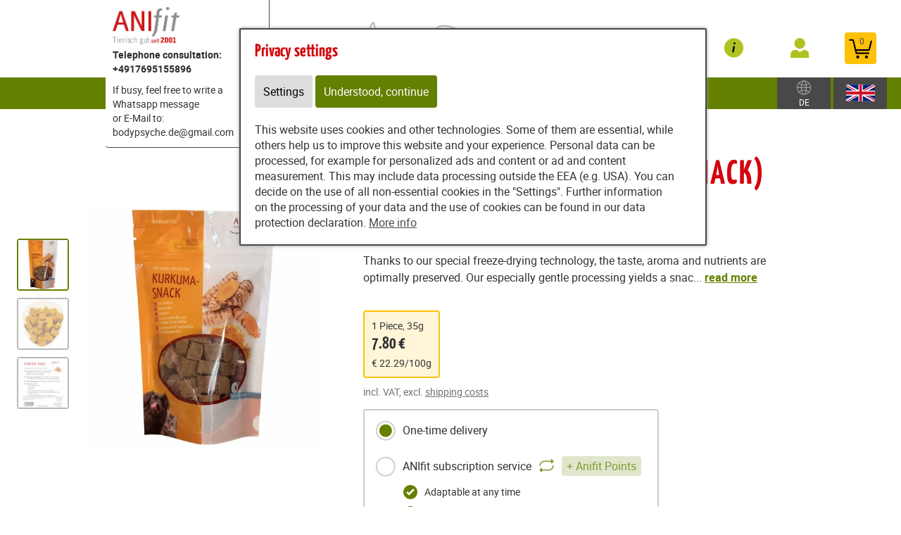

--- FILE ---
content_type: text/html; charset=utf-8
request_url: https://www.samtohr.shop/content/partners/204859/e59281/eng/article/70893/turmeric_snack_kurkuma-snack_35g_1_piece_
body_size: 23972
content:
<!DOCTYPE html>
<html xmlns="http://www.w3.org/1999/xhtml" lang="de" id="web">
    <head>
    <meta http-equiv="Content-Type" content="text/html; charset=utf-8"/>
    

    
        
            <title>
                
                    Gefriergetrocknete Hühnerherzen 1x35g: Katzen/Hundesnack bestellen | Shop Anifit
                
            </title>
        
    


    


    

    
        
            
                
                
                    
                    <link rel="canonical" href="https://anifit.de/content/pet_food/shop/shop/articles/62193" />
                
            
        
    

    

    
    
     

    
    
     

    

    
        <meta content="https://www.samtohr.shop/static/content/e18829/e18831/e18851/e42803/e62579/image_shop1/ger/Kurkuma-Snack-1.jpg?checksum=5ef49f64840d54ad08048158a604541e97dfcf0c" property="og:image" />
        <meta content="1920" property="og:image:width" />
        <meta content="1920" property="og:image:height" />
    

    
        <meta content="#C90230" name="theme-color" />
        <meta content="#C90230" name="msapplication-TileColor" />
        <meta content="#C90230" name="apple-mobile-web-app-status-bar-style">
    

    <meta content="https://www.samtohr.shop/static/common/images/company_icon_310x310.png" name="msapplication-TileImage" />
    <link href="https://www.samtohr.shop/static/common/images/company_icon_180x180.png" rel="apple-touch-icon" />
    <link href="https://www.samtohr.shop/static/common/images/favicon_32x32.png" rel="icon" type="image/png" />



    
        <link rel="shortcut icon" href="https://www.samtohr.shop/static/common/images/favicon.ico" type="image/vnd.microsoft.icon" />
    

    

    <meta content="width=device-width, initial-scale=1, user-scalable=yes" name="viewport" />

    

    

    

    
        
            

                
                    
<link href="https://www.samtohr.shop/static/common/css/build/607.c479364a.css" rel="stylesheet">

<link href="https://www.samtohr.shop/static/common/css/build/978.8311ad8f.css" rel="stylesheet">

<link href="https://www.samtohr.shop/static/common/css/build/268.e2ec26d9.css" rel="stylesheet">

<link href="https://www.samtohr.shop/static/common/css/build/258.fa8fefef.css" rel="stylesheet">

<link href="https://www.samtohr.shop/static/common/css/build/teampartnerpageanifitshop.57ce73a3.css" rel="stylesheet">



<script src="https://www.samtohr.shop/static/common/scripts/build/394.7f9aba60.js" defer></script>

<script src="https://www.samtohr.shop/static/common/scripts/build/170.10ed5cae.js" defer></script>

<script src="https://www.samtohr.shop/static/common/scripts/build/757.dd180ed9.js" defer></script>

<script src="https://www.samtohr.shop/static/common/scripts/build/607.c479364a.js" defer></script>

<script src="https://www.samtohr.shop/static/common/scripts/build/993.7ef5e695.js" defer></script>

<script src="https://www.samtohr.shop/static/common/scripts/build/978.8311ad8f.js" defer></script>

<script src="https://www.samtohr.shop/static/common/scripts/build/teampartnerpageanifitshop.57ce73a3.js" defer></script>



    



                
            
        

        
    
    <link rel="stylesheet" type="text/css" href="https://www.samtohr.shop/static/common/css/fonts.css?v=20240219"/>

    
        
        
            <script>
                window.dataLayer = window.dataLayer || [];
                function gtag() { dataLayer.push(arguments); }

                if (localStorage.getItem('consentMode') === null) {
                    gtag('consent', 'default', {
                        ad_storage: 'denied',
                        analytics_storage: 'denied',
                        ad_user_data: 'denied',
                        ad_personalization: 'denied',
                        functionality_storage: 'denied',
                        security_storage: 'denied',
                        personalization_storage: 'denied',
                        wait_for_update: 500
                    });
                }
                else {
                    gtag('consent', 'default', JSON.parse(localStorage.getItem('consentMode')));
                }
            </script>
            
        
        
            
        
    

    <script>
    window.getAdr = function(prefix, postfix, text) {
        document.write('<a oncopy="if(ga){ga(\'send\', \'event\', \'E-Mail\', \'E-Mailadresse in die Zwischenablage kopiert\', \'' + prefix + '@' + postfix + '\');}" onmousedown="if(ga){ga(\'send\', \'event\', \'E-Mail\', \'Klick auf verlinkte E-Mailadresse\', \'' + prefix + '@' + postfix + '\');}" href="mailto:' + prefix + '@' + postfix + '">' + (text ? text.replace(/&quot;/g, '"').replace(/%EMAIL%/, prefix + '@' + postfix) : prefix + '@' + postfix) + '</a>');
    };
    </script>
</head>
<body
    class="
        
        
        
        
        
            partnerpage_modular
            
            
            reduced_header_for_mobile
        
        
        
        
            shop_body
        
        
        


        
            teampartnerpage_show_contact_box
        
        "
    
        id="anifit_website"
    
>

<div id="top"></div>
    
        

<div id="anifit_shop_categories_bar"></div>

<div id="container" class="shop_container">
    <div id="header">
        <div id="anifit_shop_categories">
            
                <a href="#" id="open_anifit_shop_categories_menu" aria-hidden="true">
                    <img src="https://www.samtohr.shop/static/common/images/anifit/nav_burger.svg" alt="" />
                </a>

                
                    <ul>
                        
                        
                            
                            
                                
                                    
                                
                                    
                                
                                    
                                
                                    
                                        
                                    
                                
                                    
                                
                                    
                                
                            
                            <li class="category_hund active">
                                <a href="#" class="active" aria-hidden="true">
                                    <img src="https://www.samtohr.shop/static/common/images/anifit/hund.svg" alt="" />
                                    Dog
                                </a>
                                
                                    <ul>
                                        
                                            <li class="">
                                                <a href="https://www.samtohr.shop/content/partners/204859/shop_en/eng/articles/62183?lang=eng" class="">
                                                    Wet pet food
                                                </a>
                                            </li>
                                        
                                            <li class="">
                                                <a href="https://www.samtohr.shop/content/partners/204859/shop_en/eng/articles/62192?lang=eng" class="">
                                                    Flakes
                                                </a>
                                            </li>
                                        
                                            <li class="">
                                                <a href="https://www.samtohr.shop/content/partners/204859/shop_en/eng/articles/62269?lang=eng" class="">
                                                    B.A.R.F.
                                                </a>
                                            </li>
                                        
                                            <li class="active">
                                                <a href="https://www.samtohr.shop/content/partners/204859/shop_en/eng/articles/62193?lang=eng" class="active">
                                                    Snacks
                                                </a>
                                            </li>
                                        
                                            <li class="">
                                                <a href="https://www.samtohr.shop/content/partners/204859/shop_en/eng/articles/62194?lang=eng" class="">
                                                    Supplements
                                                </a>
                                            </li>
                                        
                                            <li class="">
                                                <a href="https://www.samtohr.shop/content/partners/204859/shop_en/eng/articles/62195?lang=eng" class="">
                                                    Accessories
                                                </a>
                                            </li>
                                        
                                    </ul>
                                
                            </li>
                        
                            
                            
                                
                                    
                                
                                    
                                
                                    
                                
                                    
                                
                                    
                                
                            
                            <li class="category_katze ">
                                <a href="#" class="" aria-hidden="true">
                                    <img src="https://www.samtohr.shop/static/common/images/anifit/katze.svg" alt="" />
                                    Cat
                                </a>
                                
                                    <ul>
                                        
                                            <li class="">
                                                <a href="https://www.samtohr.shop/content/partners/204859/shop_en/eng/articles/62197?lang=eng" class="">
                                                    Wet pet food
                                                </a>
                                            </li>
                                        
                                            <li class="">
                                                <a href="https://www.samtohr.shop/content/partners/204859/shop_en/eng/articles/62270?lang=eng" class="">
                                                    B.A.R.F.
                                                </a>
                                            </li>
                                        
                                            <li class="">
                                                <a href="https://www.samtohr.shop/content/partners/204859/shop_en/eng/articles/62199?lang=eng" class="">
                                                    Snacks
                                                </a>
                                            </li>
                                        
                                            <li class="">
                                                <a href="https://www.samtohr.shop/content/partners/204859/shop_en/eng/articles/62200?lang=eng" class="">
                                                    Supplements
                                                </a>
                                            </li>
                                        
                                            <li class="">
                                                <a href="https://www.samtohr.shop/content/partners/204859/shop_en/eng/articles/62201?lang=eng" class="">
                                                    Accessories
                                                </a>
                                            </li>
                                        
                                    </ul>
                                
                            </li>
                        
                            
                            
                                
                                    
                                
                            
                            <li class="category_provital ">
                                <a href="#" class="" aria-hidden="true">
                                    <img src="https://www.samtohr.shop/static/common/images/anifit/provital.svg" alt="" />
                                    Provital
                                </a>
                                
                                    <ul>
                                        
                                            <li class="">
                                                <a href="https://www.samtohr.shop/content/partners/204859/shop_en/eng/articles/62205?lang=eng" class="">
                                                    RyVital
                                                </a>
                                            </li>
                                        
                                    </ul>
                                
                            </li>
                        
                    </ul>
                
            
        </div>

        
            <div id="anifit_website_menu_container" class="menu_container">
                <a href="#" id="open_anifit_website_menu" aria-hidden="true">
                    <img src="https://www.samtohr.shop/static/common/images/anifit/navigation_info.svg" alt="" />
                    <span>Info</span>
                </a>
                
                    <ul id="anifit_website_menu"><li id="anifit_website_menu_e59281" class="active first"><a href="https://www.samtohr.shop/content/partners/204859/shop_en/eng/index_eng.html" class="active first" title="Shop">Shop / EN</a></li><li id="anifit_website_menu_e59279"><a href="https://www.samtohr.shop/content/partners/204859/agb/index_eng.html" title="AGB">AGB</a></li><li id="anifit_website_menu_e59277" class="last"><a href="https://www.samtohr.shop/content/partners/204859/impressum/index_eng.html" class="last" title="Impressum">Impressum</a></li></ul>
                
            </div>

            <div id="my_provital_menu_container" class="menu_container">
                
                    <a href="https://www.samtohr.shop/content/partners/204859/shop_en/eng/checkout?login=1&lang=eng" id="open_my_provital_menu">
                        <img src="https://www.samtohr.shop/static/common/images/anifit/my_provital.svg" alt="" />
                        <span id="login_my_provital">My Anifit</span>
                        <span id="login_subtext">Log in</span>
                    </a>
                
            </div>
        

        <a href="https://www.samtohr.shop/content/partners/204859/shop_en/eng/basket?lang=eng" id="open_shop_basket">
            <img src="https://www.samtohr.shop/static/common/images/anifit/shopping_cart.svg" alt="" />
            <span id="anifit_basket_total">0</span>
        </a>

        <div id="logocontainer">
            
    <div class="partnerpage_contact reduced_header_for_mobile">
        
            <a class="partnerpage_logo" href="https://www.samtohr.shop/content/partners/204859/index_eng.html">
                <img src="https://www.samtohr.shop/static/common/images/anifit/logo_fb_@2x.png" alt="Hundefutter / Katzenfutter von Anifit" />
            </a>
            
                <div class="partnerpage_contact_title">Telephone consultation: +4917695155896</div>
                If busy, feel free to write a Whatsapp message<br/>
                or E-Mail to: bodypsyche.de@gmail.com
                <p class="partnerpage_contact_space"></p>
                
                
            
        
    </div>
    
        
    


            <!-- bo container_content -->
            <div id="logo">
                
                    <a href="https://www.samtohr.shop/content/partners/204859/index_eng.html" title="Dog Food and Cat Food by Anifit">
                        <img src="https://www.samtohr.shop/static/common/images/anifit/logo_@2x.png" alt="Dog Food and Cat Food by Anifit" />
                        <img class="mobile_logo" src="https://www.samtohr.shop/static/common/images/anifit/logo_fb_@2x.png" alt="Dog Food and Cat Food by Anifit" />
                    </a>
                
            </div>
            
                <a id="partnerpage_home" href="https://www.samtohr.shop/content/partners/204859/index_eng.html"></a>
            
        </div>

        <div class="clear"></div>
    </div>

    <div id="header_search">
        
            <form id="article_search" method="get" action="https://www.samtohr.shop/content/partners/204859/shop_en/eng/article_search?lang=eng">
                <input name="article_name" type="text" value="" placeholder="Search for product" />
                <a id="article_search_speech_recognition" href="#">
                    <img src="https://www.samtohr.shop/static/common/images/anifit/speech-recognition.svg" width="20" height="28" alt="" />
                </a>
                <button type="submit" aria-label="Search for product">
                    <svg version="1.1" id="Ebene_1" xmlns="http://www.w3.org/2000/svg" xmlns:xlink="http://www.w3.org/1999/xlink" x="0px" y="0px"
                    	 viewBox="0 0 32 33" style="enable-background:new 0 0 32 33;" xml:space="preserve">
                        <g id="Ebene_2_1_">
                        </g>
                        <path d="M29.5,25.8L21.7,18c0.9-1.5,1.4-3.2,1.4-5c0-5.3-4.3-9.6-9.6-9.6S3.9,7.7,3.9,13s4.3,9.6,9.6,9.6c1.8,0,3.5-0.5,5-1.4
                        	l7.8,7.8c0.4,0.4,1,0.7,1.6,0.7s1.2-0.2,1.6-0.7C30.3,28.1,30.3,26.7,29.5,25.8z M6.1,13c0-4.1,3.3-7.4,7.4-7.4s7.4,3.3,7.4,7.4
                        	s-3.3,7.4-7.4,7.4S6.1,17,6.1,13z"/>
                    </svg>
                </button>
            </form>
        

        
        
    
        
        <div id="country_select" class="lang_select">
            <a href="#">
                <img src="https://www.samtohr.shop/static/common/images/anifit/globe.svg" alt="English" />
                
                    <span>DE</span>
                
            </a>
            <div>
                <span>Shipment to:</span>
                <form>
                    <select name="new_client_country">
                        
                            <option value="DE"
                                 selected="selected"
                                >Germany</option>
                        
                            <option value="AT"
                                
                                >Austria</option>
                        
                            <option value="BE"
                                
                                >Belgium</option>
                        
                            <option value="BG"
                                
                                >Bulgaria</option>
                        
                            <option value="CY"
                                
                                >Cyprus</option>
                        
                            <option value="CZ"
                                
                                >Czechia</option>
                        
                            <option value="DK"
                                
                                >Denmark</option>
                        
                            <option value="EE"
                                
                                >Estonia</option>
                        
                            <option value="ES"
                                
                                >Spain</option>
                        
                            <option value="FI"
                                
                                >Finland</option>
                        
                            <option value="FR"
                                
                                >France</option>
                        
                            <option value="GB"
                                
                                >United Kingdom</option>
                        
                            <option value="GR"
                                
                                >Greece</option>
                        
                            <option value="HR"
                                
                                >Croatia</option>
                        
                            <option value="HU"
                                
                                >Hungary</option>
                        
                            <option value="IT"
                                
                                >Italy</option>
                        
                            <option value="LU"
                                
                                >Luxembourg</option>
                        
                            <option value="MC"
                                
                                >Monaco</option>
                        
                            <option value="NL"
                                
                                >Netherlands</option>
                        
                            <option value="PL"
                                
                                >Poland</option>
                        
                            <option value="PT"
                                
                                >Portugal</option>
                        
                            <option value="SE"
                                
                                >Sweden</option>
                        
                            <option value="SI"
                                
                                >Slovenia</option>
                        
                            <option value="SK"
                                
                                >Slovakia</option>
                        
                    </select>
                    <button type="submit">Change</button>
                </form>
            </div>
        </div>

        <div id="lang_select" class="lang_select">
            <a href="#">
                <img src="https://www.samtohr.shop/static/common/images/anifit/language_eng.svg" alt="English" />
            </a>
            <div>
                <span>Language:</span>
                <ul>
                    
                        
                            <li class="item1">
                                
                                    <a class=" link_button" href="https://www.samtohr.shop/content/partners/204859/shop/de/" title="Deutsch">
                                        <img src="https://www.samtohr.shop/static/common/images/anifit/language_ger.svg" alt="Deutsch" />
                                        <span>Deutsch</span>
                                    </a>
                                
                            </li>
                        
                    
                        
                            <li class="item2">
                                
                                    <a class=" active link_button" href="https://www.samtohr.shop/content/partners/204859/shop_en/eng/index_eng.html" title="English">
                                        <img src="https://www.samtohr.shop/static/common/images/anifit/language_eng.svg" alt="English" />
                                        <span>English</span>
                                    </a>
                                
                            </li>
                        
                    
                        
                            <li class="item3">
                                
                                    <a class=" link_button" href="https://www.samtohr.shop/content/partners/204859/shop_nl/e59282/index_nl.html" title="Niederländisch">
                                        <img src="https://www.samtohr.shop/static/common/images/anifit/language_nl.svg" alt="Niederländisch" />
                                        <span>Niederländisch</span>
                                    </a>
                                
                            </li>
                        
                    
                </ul>
            </div>
        </div>
    

    </div>

    
        

            
                <div id="partnerpage_header_image_container" >
                    
                        <div id="partnerpage_header_image"><img src="https://www.samtohr.shop/static/common/images/partnerpage/anifit_header_6.jpg" alt="" /></div>
                    
                </div>
            

            

            

            

            

            
        
    

    <!-- eo navigation -->

    <div id="content" class="shop">

    

    <div id="leftside">
        
        


    
    
        <div xmlns="http://www.w3.org/1999/xhtml" id="shop_content">
    <div class="row">
        
        <div id="shop_main">
            <div class="shop_page_margin">
                <div id="shop_pages">
                    
                        <a  class="shop_articles_link" href="https://www.samtohr.shop/content/partners/204859/shop_en/eng/articles?lang=eng">
                            
                                <img alt="Artikelübersicht" src="https://www.samtohr.shop/static/common/images/shop/shop_articles_dark_link.svg" />
                                
                            

                            <span class="shop_page_title">Artikelübersicht</span>
                        </a><a  class="shop_quick_order_link" href="https://www.samtohr.shop/content/partners/204859/shop_en/eng/quick_order?lang=eng">
                            
                                <img alt="Quick Order" src="https://www.samtohr.shop/static/common/images/shop/shop_quick_order_link.svg" />
                                
                            

                            <span class="shop_page_title">Quick Order</span>
                        </a><a  class="shop_coupon_link" href="https://www.samtohr.shop/content/partners/204859/shop_en/eng/redeem_coupon_form?lang=eng">
                            
                                <img alt="Gutscheincode" src="https://www.samtohr.shop/static/common/images/shop/shop_coupon_link.svg" />
                                
                            

                            <span class="shop_page_title">Gutscheincode</span>
                        </a><a title="Warenkorb (0)" class="shop_basket_link" href="https://www.samtohr.shop/content/partners/204859/shop_en/eng/basket?lang=eng">
                            <span class="shop_page_basket_total_container">
                                <img alt="Warenkorb" src="https://www.samtohr.shop/static/common/images/shop/shop_basket_link.svg" />
                                <span class="shop_page_basket_total">0</span>
                            </span>

                            <span class="shop_page_title">Warenkorb</span>
                        </a><a  class="shop_checkout_link" href="https://www.samtohr.shop/content/partners/204859/shop_en/eng/checkout?lang=eng">
                            
                                <img alt="Zur Kasse" src="https://www.samtohr.shop/static/common/images/shop/shop_checkout_link.svg" />
                                
                            

                            <span class="shop_page_title">Zur Kasse</span>
                        </a>
                    
                </div>
            </div>

            <div id="shop_article_finder">
                <div id="shop_article_search">
                    <form action="https://www.samtohr.shop/content/partners/204859/shop_en/eng/article_search?lang=eng" method="get">
                        <input type="hidden" name="lang" value="eng" />
                        <input placeholder="Search for product" value="" name="article_name" />
                        <button aria-label="Search for product" type="submit">
                            <svg viewBox="0 0 32 33" xmlns="http://www.w3.org/2000/svg" y="0px" id="Ebene_1" style="enable-background:new 0 0 32 33;" version="1.1" x="0px" xml:space="preserve" xmlns:xlink="http://www.w3.org/1999/xlink">
                                <g id="Ebene_2_1_">
                                </g>
                                <path d="M29.5,25.8L21.7,18c0.9-1.5,1.4-3.2,1.4-5c0-5.3-4.3-9.6-9.6-9.6S3.9,7.7,3.9,13s4.3,9.6,9.6,9.6c1.8,0,3.5-0.5,5-1.4
                                    l7.8,7.8c0.4,0.4,1,0.7,1.6,0.7s1.2-0.2,1.6-0.7C30.3,28.1,30.3,26.7,29.5,25.8z M6.1,13c0-4.1,3.3-7.4,7.4-7.4s7.4,3.3,7.4,7.4
                                    s-3.3,7.4-7.4,7.4S6.1,17,6.1,13z"></path>
                            </svg>
                        </button>
                    </form>
                </div>

                <div id="shop_categories" class="shop_menu">
                    <a href="#" id="open_shop_categories">
                        CATEGORIES
                        
                        <span>
                            <svg height="48" viewBox="0 0 48 48" xmlns="http://www.w3.org/2000/svg" width="48"><path d="M14.83 16.42l9.17 9.17 9.17-9.17 2.83 2.83-12 12-12-12z"></path><path d="M0-.75h48v48h-48z" fill="none"></path></svg>
                        </span>
                    </a>

                    <ul>
                        
                            <li class="has_children">
                                <a href="https://www.samtohr.shop/content/partners/204859/shop_en/eng/articles/62182?lang=eng">Dog</a>
                                <ul>
                                    
                                        <li class="">
                                            <a href="https://www.samtohr.shop/content/partners/204859/shop_en/eng/articles/62183?lang=eng">Wet pet food</a>
                                        </li>
                                    
                                        <li class="">
                                            <a href="https://www.samtohr.shop/content/partners/204859/shop_en/eng/articles/62192?lang=eng">Flakes</a>
                                        </li>
                                    
                                        <li class="">
                                            <a href="https://www.samtohr.shop/content/partners/204859/shop_en/eng/articles/62269?lang=eng">B.A.R.F.</a>
                                        </li>
                                    
                                        <li class="">
                                            <a href="https://www.samtohr.shop/content/partners/204859/shop_en/eng/articles/62193?lang=eng">Snacks</a>
                                        </li>
                                    
                                        <li class="">
                                            <a href="https://www.samtohr.shop/content/partners/204859/shop_en/eng/articles/62194?lang=eng">Supplements</a>
                                        </li>
                                    
                                        <li class="">
                                            <a href="https://www.samtohr.shop/content/partners/204859/shop_en/eng/articles/62195?lang=eng">Accessories</a>
                                        </li>
                                    
                                </ul>
                            </li>
                        
                            <li class="has_children">
                                <a href="https://www.samtohr.shop/content/partners/204859/shop_en/eng/articles/62196?lang=eng">Cat</a>
                                <ul>
                                    
                                        <li class="">
                                            <a href="https://www.samtohr.shop/content/partners/204859/shop_en/eng/articles/62197?lang=eng">Wet pet food</a>
                                        </li>
                                    
                                        <li class="">
                                            <a href="https://www.samtohr.shop/content/partners/204859/shop_en/eng/articles/62270?lang=eng">B.A.R.F.</a>
                                        </li>
                                    
                                        <li class="">
                                            <a href="https://www.samtohr.shop/content/partners/204859/shop_en/eng/articles/62199?lang=eng">Snacks</a>
                                        </li>
                                    
                                        <li class="">
                                            <a href="https://www.samtohr.shop/content/partners/204859/shop_en/eng/articles/62200?lang=eng">Supplements</a>
                                        </li>
                                    
                                        <li class="">
                                            <a href="https://www.samtohr.shop/content/partners/204859/shop_en/eng/articles/62201?lang=eng">Accessories</a>
                                        </li>
                                    
                                </ul>
                            </li>
                        
                            <li class="has_children">
                                <a href="https://www.samtohr.shop/content/partners/204859/shop_en/eng/articles/62203?lang=eng">Provital</a>
                                <ul>
                                    
                                        <li class="">
                                            <a href="https://www.samtohr.shop/content/partners/204859/shop_en/eng/articles/62205?lang=eng">RyVital</a>
                                        </li>
                                    
                                </ul>
                            </li>
                        
                    </ul>
                </div>
            </div>

            

            

            <div class="clearing"></div>

            <div class="shop_front">

                <div class="article_detail">

                    

                    <div class="shop_center_content">
                        <div class="article_detail_right_side">
                            <div class="clear"></div>

                            <div class="article_mobile_gallery">

                                <span class="article_labels">
                                    
                                    
                                    
                                </span>

                                

                                <div style="padding-bottom: 30px" class="embla">
                                    <div class="embla__viewport">
                                        <div class="embla__container">
                                            <div class="embla__slide">
                                                <figure>
                                                    <img alt="Cat Dog Accessories Snacks Turmeric Snack (Kurkuma-Snack) 35g 1 Piece -1- Anifit" src="https://www.samtohr.shop/static/content/e18829/e18831/e18851/e42803/e62579/image_shop1/ger/Kurkuma-Snack-1_w480_h480_q90_jpg.jpg?checksum=5ef49f64840d54ad08048158a604541e97dfcf0c" />
                                                </figure>
                                            </div><div class="embla__slide">
                                                <figure>
                                                    <img alt="Cat Dog Accessories Snacks Turmeric Snack (Kurkuma-Snack) 35g 1 Piece -2- Anifit" src="https://www.samtohr.shop/static/content/e18829/e18831/e18851/e42803/e62579/image_shop2/ger/Kurkuma-2_w480_h480_q90_jpg.jpg?checksum=d65afbae6e16903004cd265310addea486398188" />
                                                </figure>
                                            </div><div class="embla__slide">
                                                <figure>
                                                    <img alt="Cat Dog Accessories Snacks Turmeric Snack (Kurkuma-Snack) 35g 1 Piece -3- Anifit" src="https://www.samtohr.shop/static/content/e18829/e18831/e18851/e42803/e62579/image_shop3/ger/Kurkuma-3_w480_h480_q90_jpg.jpg?checksum=f557773fb74310d29cbd9812bb7273f6b3574e4c" />
                                                </figure>
                                            </div>
                                        </div>
                                    </div>

                                    <div class="embla__controls embla__controls--overlay">
                                        <div class="embla__buttons">
                                        <button class="embla__button embla__button--prev" type="button">
                                            <svg viewBox="0 0 532 532" class="embla__button__svg">
                                            <path d="M355.66 11.354c13.793-13.805 36.208-13.805 50.001 0 13.785 13.804 13.785 36.238 0 50.034L201.22 266l204.442 204.61c13.785 13.805 13.785 36.239 0 50.044-13.793 13.796-36.208 13.796-50.002 0a5994246.277 5994246.277 0 0 0-229.332-229.454 35.065 35.065 0 0 1-10.326-25.126c0-9.2 3.393-18.26 10.326-25.2C172.192 194.973 332.731 34.31 355.66 11.354Z" fill="currentColor"></path>
                                            </svg>
                                        </button>

                                        <button type="button" class="embla__button embla__button--next">
                                            <svg viewBox="0 0 532 532" class="embla__button__svg">
                                            <path fill="currentColor" d="M176.34 520.646c-13.793 13.805-36.208 13.805-50.001 0-13.785-13.804-13.785-36.238 0-50.034L330.78 266 126.34 61.391c-13.785-13.805-13.785-36.239 0-50.044 13.793-13.796 36.208-13.796 50.002 0 22.928 22.947 206.395 206.507 229.332 229.454a35.065 35.065 0 0 1 10.326 25.126c0 9.2-3.393 18.26-10.326 25.2-45.865 45.901-206.404 206.564-229.332 229.52Z"></path>
                                            </svg>
                                        </button>
                                        </div>
                                        <div class="embla__dots" style="bottom: 15px;"></div>
                                    </div>
                                </div>  
                            </div>

                            <h1>
                                Turmeric Snack (Kurkuma-Snack)
                            </h1>

                            <span class="article_name">
                                <span class="article_subtext">Beef hearts &amp; organic curcuma &amp; organic hawthorn</span>
                            </span>

                            <a id="review_stars_total" href="#article_reviews">
                                <span class="review_stars_background">
                                    <span style="width: 96.3636363636364%" class="review_stars"></span>
                                </span>
                                <span class="review_stars_testimonials">11 Testimonials</span>
                            </a>

                            <div class="article_text">Thanks to our special freeze-drying technology, the taste, aroma and nutrients are optimally preserved. Our especially gentle processing yields a snac... <span class="read_more_button">read more</span></div>

                            <div class="article_advantages">
                                
                            </div>

                            <div class="article_units article_variant_selection">
                                
                                    

                                    
                                

                                <div class="non_variant_article">
                                    
                                    <span class="article_units">
                                            1 Piece,
                                        35g
                                    </span>
                                    <div class="article_price">
                                        7.80 €
                                        
                                    </div>
                                    
                                        <span class="article_text_base_price">
                                            € 22.29/100g
                                        </span>
                                    
                                    <br />
                                </div>
                            </div>


                            <span class="subtext_vat_and_shipping">incl. VAT, excl. <a href="https://www.samtohr.shop/content/partners/204859/shop_en/eng/display_text/shipping_costs?lang=eng" class="shop_text_popup">shipping costs</a></span>


                            <form action="https://www.samtohr.shop/content/partners/204859/shop_en/eng/add_to_basket/70893" class="form_add_to_basket" method="post">

                                <div class="article_delivery_type_selection label_radio_selection">
                                    <span id="delivery_type" style="display: none;"></span>
                                    <label>
                                        <input value="once" id="delivery_type_once" checked="checked" type="radio" name="delivery_type" /> One-time delivery
                                    </label>
                                    <label>
                                        <input id="delivery_type_subscription" type="radio" value="subscription" name="delivery_type" /> ANIfit subscription service
                                        <img alt="" class="repeat_icon" src="https://www.samtohr.shop/static/common/images/shop/repeat.svg" />
                                        <span class="plus_loyalty_points">+ Anifit Points</span>
                                    </label>

                                    <div class="more_info_for_subscription">
                                        <span class="advantage_checkmark">Adaptable at any time</span>
                                        <span class="advantage_checkmark">Loyalty points for every delivery</span>
                                        <span class="advantage_checkmark">Time-saving</span>
                                        <span class="delivery_interval_during_checkout">You select the delivery interval during the ordering process</span>
                                    </div>
                                </div>

                                <div class="clear"></div>

                                
                                    <label class="article_amount_select">
                                        <a class="article_amount_select_minus" href="#"></a>
                                        <select name="amount" class="amount_dropdown">
                                            <option value="1" >1</option><option value="2" >2</option><option value="3" >3</option><option value="4" >4</option><option value="5" >5</option><option value="6" >6</option><option value="7" >7</option><option value="8" >8</option><option value="9" >9</option><option value="10" >10</option><option value="11" >11</option><option value="12" >12</option><option value="13" >13</option><option value="14" >14</option><option value="15" >15</option><option value="16" >16</option><option value="17" >17</option><option value="18" >18</option><option value="19" >19</option><option value="20" >20</option><option value="21" >21</option><option value="22" >22</option><option value="23" >23</option><option value="24" >24</option><option value="25" >25</option><option value="26" >26</option><option value="27" >27</option><option value="28" >28</option><option value="29" >29</option><option value="30" >30</option><option value="31" >31</option><option value="32" >32</option><option value="33" >33</option><option value="34" >34</option><option value="35" >35</option><option value="36" >36</option><option value="37" >37</option><option value="38" >38</option><option value="39" >39</option><option value="40" >40</option><option value="41" >41</option><option value="42" >42</option><option value="43" >43</option><option value="44" >44</option><option value="45" >45</option><option value="46" >46</option><option value="47" >47</option><option value="48" >48</option><option value="49" >49</option><option value="50" >50</option><option value="51" >51</option><option value="52" >52</option><option value="53" >53</option><option value="54" >54</option><option value="55" >55</option><option value="56" >56</option><option value="57" >57</option><option value="58" >58</option><option value="59" >59</option><option value="60" >60</option>
                                        </select>
                                        <a class="article_amount_select_plus" href="#" data-max-amount=""></a>
                                    </label>

                                    <button type="submit" class="add_to_basket">

                                        <span>Add to basket</span>
                                        <img src="https://www.samtohr.shop/static/common/images/shop/AddToBasket.svg?v=20250217" alt="Add to basket" />
                                    </button>
                                
                            </form>

                            <ul class="article_info_list">
                                
                                    
                                

                                <li class="article_detail_subtext_delivery_time"><b>Ready for shipping</b>, <a class="shop_text_popup" href="https://www.samtohr.shop/content/partners/204859/shop_en/eng/display_text/delivery_time?lang=eng">Delivery 3-5 business days</a></li>

                                
                                    <li>Beef hearts &amp; organic curcuma &amp; organic hawthorn</li>
                                
                            </ul>

                            
                        </div>

                        <div class="article_detail_left_side">
                            <span class="article_labels">
                                
                                
                                
                            </span>

                            <div class="article_gallery">
                                <div class="article_gallery_image active">
                                    
                                        <a data:alt_text="Cat Dog Accessories Snacks Turmeric Snack (Kurkuma-Snack) 35g 1 Piece -1- Anifit" data:href_video="" data:href_original="https://www.samtohr.shop/static/content/e18829/e18831/e18851/e42803/e62579/image_shop1/ger/Kurkuma-Snack-1_w960_h960_q90_jpg.jpg?checksum=5ef49f64840d54ad08048158a604541e97dfcf0c" href="https://www.samtohr.shop/static/content/e18829/e18831/e18851/e42803/e62579/image_shop1/ger/Kurkuma-Snack-1_w480_h480_q90_jpg.jpg?checksum=5ef49f64840d54ad08048158a604541e97dfcf0c">
                                            <img src="https://www.samtohr.shop/static/content/e18829/e18831/e18851/e42803/e62579/image_shop1/ger/Kurkuma-Snack-1_w140_h140_q90_jpg.jpg?checksum=5ef49f64840d54ad08048158a604541e97dfcf0c" alt="Cat Dog Accessories Snacks Turmeric Snack (Kurkuma-Snack) 35g 1 Piece -1- Anifit" />
                                        </a>
                                    
                                </div><div class="article_gallery_image">
                                    
                                        <a data:alt_text="Cat Dog Accessories Snacks Turmeric Snack (Kurkuma-Snack) 35g 1 Piece -2- Anifit" data:href_video="" data:href_original="https://www.samtohr.shop/static/content/e18829/e18831/e18851/e42803/e62579/image_shop2/ger/Kurkuma-2_w960_h960_q90_jpg.jpg?checksum=d65afbae6e16903004cd265310addea486398188" href="https://www.samtohr.shop/static/content/e18829/e18831/e18851/e42803/e62579/image_shop2/ger/Kurkuma-2_w480_h480_q90_jpg.jpg?checksum=d65afbae6e16903004cd265310addea486398188">
                                            <img src="https://www.samtohr.shop/static/content/e18829/e18831/e18851/e42803/e62579/image_shop2/ger/Kurkuma-2_w140_h140_q90_jpg.jpg?checksum=d65afbae6e16903004cd265310addea486398188" alt="Cat Dog Accessories Snacks Turmeric Snack (Kurkuma-Snack) 35g 1 Piece -2- Anifit" />
                                        </a>
                                    
                                </div><div class="article_gallery_image">
                                    
                                        <a data:alt_text="Cat Dog Accessories Snacks Turmeric Snack (Kurkuma-Snack) 35g 1 Piece -3- Anifit" data:href_video="" data:href_original="https://www.samtohr.shop/static/content/e18829/e18831/e18851/e42803/e62579/image_shop3/ger/Kurkuma-3_w960_h960_q90_jpg.jpg?checksum=f557773fb74310d29cbd9812bb7273f6b3574e4c" href="https://www.samtohr.shop/static/content/e18829/e18831/e18851/e42803/e62579/image_shop3/ger/Kurkuma-3_w480_h480_q90_jpg.jpg?checksum=f557773fb74310d29cbd9812bb7273f6b3574e4c">
                                            <img src="https://www.samtohr.shop/static/content/e18829/e18831/e18851/e42803/e62579/image_shop3/ger/Kurkuma-3_w140_h140_q90_jpg.jpg?checksum=f557773fb74310d29cbd9812bb7273f6b3574e4c" alt="Cat Dog Accessories Snacks Turmeric Snack (Kurkuma-Snack) 35g 1 Piece -3- Anifit" />
                                        </a>
                                    
                                </div>
                            </div>

                            <div class="article_image">
                                
                                    <a class="article_image_link" href="https://www.samtohr.shop/static/content/e18829/e18831/e18851/e42803/e62579/image_shop1/ger/Kurkuma-Snack-1_w960_h960_q90_jpg.jpg?checksum=5ef49f64840d54ad08048158a604541e97dfcf0c">
                                        <span class="video_link_overlay"></span>
                                        
                                        <img class="article_image" src="https://www.samtohr.shop/static/content/e18829/e18831/e18851/e42803/e62579/image_shop1/ger/Kurkuma-Snack-1_w480_h480_q90_jpg.jpg?checksum=5ef49f64840d54ad08048158a604541e97dfcf0c" alt="Cat Dog Accessories Snacks Turmeric Snack (Kurkuma-Snack) 35g 1 Piece -1- Anifit" />
                                    </a>
                                
                                
                            </div>
                        </div>

                    </div>

                    <div class="clearing"></div>

                    <div class="shop_center_content">
                        <div class="article_trust_elements">
                            
                                

                                    <a href="https://www.samtohr.shop/content/partners/204859/shop_en/eng/display_trust_element_text/44076?lang=eng" class="shop_text_popup" title="100 % Nature">
                                        
                                        <img src="https://www.samtohr.shop/static/content/e18829/e19869/article_trust_elements17/image_svg/ger/Anifit_Icons_2023_web_100%25natur.svg?checksum=359720633ac51da70625c5aa02694b7e33e206c1" alt="" />
                                        <span>100 % Nature</span>
                                    </a>
                                
                            
                                

                                    <a href="https://www.samtohr.shop/content/partners/204859/shop_en/eng/display_trust_element_text/44037?lang=eng" class="shop_text_popup" title="Fresh meat guarantee">
                                        
                                        <img src="https://www.samtohr.shop/static/content/e18829/e19869/article_trust_elements8/image_svg/ger/Anifit_Icons_2023_web-frischfleisch.svg?checksum=6cfc00e64a8cd12aa532f349a0321171925aa95e" alt="" />
                                        <span>Fresh meat guarantee</span>
                                    </a>
                                
                            
                                

                                    <a href="https://www.samtohr.shop/content/partners/204859/shop_en/eng/display_trust_element_text/44045?lang=eng" class="shop_text_popup" title="Sensitiv">
                                        
                                        <img src="https://www.samtohr.shop/static/content/e18829/e19869/article_trust_elements12/image_svg/ger/Anifit_Icons_2023_web-sensitive.svg?checksum=454e70820428644e3b4552e9048fa7c32a1488dd" alt="" />
                                        <span>Sensitiv</span>
                                    </a>
                                
                            
                                

                                    <a href="https://www.samtohr.shop/content/partners/204859/shop_en/eng/display_trust_element_text/61186?lang=eng" class="shop_text_popup" title="Freeze-dried">
                                        
                                        <img src="https://www.samtohr.shop/static/content/e18829/e19869/article_trust_elements20/image_svg/ger/Anifit_Icons_2023_web-gefriergetrocknet.svg?checksum=fe036676bca56724ee9308c547e65b52610a3b33" alt="" />
                                        <span>Freeze-dried</span>
                                    </a>
                                
                            
                                

                                    <a href="https://www.samtohr.shop/content/partners/204859/shop_en/eng/display_trust_element_text/44077?lang=eng" class="shop_text_popup" title="Bavarian quality">
                                        
                                        <img src="https://www.samtohr.shop/static/content/e18829/e19869/article_trust_elements18/image_svg/ger/Anifit_Icons_2023_web-bayrisch.svg?checksum=6884be96af518f950a8a0be1365e0eaec3db3720" alt="" />
                                        <span>Bavarian quality</span>
                                    </a>
                                
                            
                            <div class="clearing"></div>
                        </div>
                    </div>

                    <div class="article_tab_background">
                        <div class="shop_center_content">
                            
                                
                            
                            <div class="article_subheader">
                                
                                    <h2>Super treat with an intense aroma, maximum taste, long shelf life and many nutrients.</h2>
                                
                            </div>
                        </div>
                    </div>

                    <div class="article_detail_tabs  detail_tab_background_">

                        <div class="active article_detail_tab">
                            <h3>Description</h3>

                            <div class="article_details_text">
                                <p>Thanks to our special freeze-drying technology, the taste, aroma and nutrients are optimally preserved. Our especially gentle processing yields a snack treat with a long shelf-life, perfect for travelling, training and daily rewards.</p>
<p>Our protein-rich treats allow the body to increase and/or to maintain muscle mass and help maintain normal, healthy bones.</p>
<h2>Bavarian quality</h2>
<p>We proudly source our ingredients (as far as possible) from local providers and process them in Bavaria, ensuring the maximum quality for your pet.</p>
<h2>Special features</h2>
<ul>
<li>Only natural ingredients</li>
<li>No sugar</li>
<li>100% natural</li>
<li>Gluten-free</li>
<li>Freeze-dried for maximum preservation of nutrients, taste and flavour</li>
</ul>
                            </div>
                        </div><div class="article_detail_tab">
                            <h3>Composition</h3>

                            <div class="article_details_text">
                                <h2>Ingredients</h2>
<p>98 % freeze-dried beef hearts, 1 % organic turmeric, 1 % organic hawthorn, 0,01 % organic piperine</p>
<h2>Analytical components</h2>
<p>47 % raw protein, 41 % fat content, &lt;1 % raw fibre, 3 % crude ash, 6 % NfE (~carbohydrates)</p>
                            </div>
                        </div><div class="article_detail_tab">
                            <h3>Feeding recommendation</h3>

                            <div class="article_details_text">
                                <p>Feed as a treat as needed.</p>
                            </div>
                        </div><div class="article_detail_tab">
                            <h3>Details</h3>

                            <div class="article_details_text">
                                <p>Feed material for dogs and cats<br />35 g pouch</p>
<p>Weight before freeze-drying: approx. 130 g</p>
                            </div>
                        </div>
                    </div>

                    <div id="article_recommendations">

                        <div class="recommended_articles">
                            <h2>You might also be interested in</h2>

                            <div class="recommended_articles_container">

                                <div class="embla">
                                    <div class="embla__viewport">
                                        <div class="embla__container">

                                            <div class="embla__slide">

                                                <div class="recommended_article_content_container">

                                                    <a href="https://www.samtohr.shop/content/partners/204859/shop_en/eng/article/74960/stay-calm-snack_35g_1_piece_?lang=eng">

                                                        
                                                        <span class="article_labels">
                                                            
                                                            
                                                            
                                                        </span>    

                                                        <div class="recommended_article_image">
                                                            
                                                                <img src="https://www.samtohr.shop/static/content/e18829/e18831/e18851/e42803/e65776/image/ger/Stay%20Calm_w100_h200_r255_g255_b255_a255_q90_png.jpg?checksum=0858f7c7b6831f427f348e9e441128628a653541" height="200" width="100" alt="" />
                                                            
                                                            
                                                        </div>
                                                    
                                                        <div class="recommended_article_content">

                                                            <div class="recommended_article_name">
                                                                <span class="article_name_line_1 text-overflow-ellipsis">Stay-Calm-Snack</span>
                                                            </div>

                                                            <div class="article_datasheet_subtext">
                                                                <span class="text-overflow-ellipsis">Relaxing Snack</span>
                                                            </div>
                                                            
                                                            <div class="article_price">
                                                                
                                                                <span>10.20 €</span>
                                                                
                                                            </div>
                                                            
                                                            <div class="article_reviews">
                                                                <span class="review_stars_background">
                                                                    
                                                                        <span class="review_stars" style="width: 100%"></span>
                                                                    
                                                                    
                                                                </span>
                                                            </div>
                                                        </div>
                                                    </a>
                                                    <a rel="nofollow" class="shop_button add_to_basket" href="https://www.samtohr.shop/content/partners/204859/shop_en/eng/add_to_basket/74960?lang=eng">
                                                        <img src="https://www.samtohr.shop/static/common/images/shop/AddToBasket.svg" alt="Add to basket" />
                                                    </a>
                                                </div>
                                            </div><div class="embla__slide">

                                                <div class="recommended_article_content_container">

                                                    <a href="https://www.samtohr.shop/content/partners/204859/shop_en/eng/article/86012/rydog_vital_menu_lamb_vitalmenue_lamm_200g_6_piece_?lang=eng">

                                                        <span class="article_flag" style="background-color: #638000;">Monoprotein</span>
                                                        <span class="article_labels">
                                                            
                                                            
                                                            
                                                        </span>    

                                                        <div class="recommended_article_image">
                                                            
                                                                <img src="https://www.samtohr.shop/static/content/e18829/e18831/e18851/e18852/e74193/article_variant_image/ger/Hunde%20Nassfutter%20RyDog%20Lamm%20400%20g%20100%20x%20200_w100_h200_r255_g255_b255_a255_q90_jpg.jpg?checksum=836f40b8a7b487fbfe244929353281317f52928f" height="200" width="100" alt="" />
                                                            
                                                            
                                                        </div>
                                                    
                                                        <div class="recommended_article_content">

                                                            <div class="recommended_article_name">
                                                                <span class="article_name_line_1 text-overflow-ellipsis">RyDog Vital Menu Lamb (Vitalmenü Lamm)</span>
                                                            </div>

                                                            <div class="article_datasheet_subtext">
                                                                <span class="text-overflow-ellipsis">Lamb with zucchini</span>
                                                            </div>
                                                            
                                                            <div class="article_price">
                                                                
                                                                <span>25.49 €</span>
                                                                
                                                            </div>
                                                            
                                                            <div class="article_reviews">
                                                                <span class="review_stars_background">
                                                                    
                                                                        <span class="review_stars" style="width: 100%"></span>
                                                                    
                                                                    
                                                                </span>
                                                            </div>
                                                        </div>
                                                    </a>
                                                    <a rel="nofollow" class="shop_button add_to_basket" href="https://www.samtohr.shop/content/partners/204859/shop_en/eng/add_to_basket/86012?lang=eng">
                                                        <img src="https://www.samtohr.shop/static/common/images/shop/AddToBasket.svg" alt="Add to basket" />
                                                    </a>
                                                </div>
                                            </div><div class="embla__slide">

                                                <div class="recommended_article_content_container">

                                                    <a href="https://www.samtohr.shop/content/partners/204859/shop_en/eng/article/70895/chlorella-snack_35g_1_piece_?lang=eng">

                                                        
                                                        <span class="article_labels">
                                                            
                                                            
                                                            
                                                        </span>    

                                                        <div class="recommended_article_image">
                                                            
                                                                <img src="https://www.samtohr.shop/static/content/e18829/e18831/e18851/e42803/e62580/image/ger/Chlorella-Snack_s_w100_h200_r255_g255_b255_a255_q90_png.jpg?checksum=3eade6340532226f6eaa5201db9f2ffd4ec58a47" height="200" width="100" alt="" />
                                                            
                                                            
                                                        </div>
                                                    
                                                        <div class="recommended_article_content">

                                                            <div class="recommended_article_name">
                                                                <span class="article_name_line_1 text-overflow-ellipsis">Chlorella-Snack</span>
                                                            </div>

                                                            <div class="article_datasheet_subtext">
                                                                <span class="text-overflow-ellipsis">Lamb hearts &amp; organic Chlorella</span>
                                                            </div>
                                                            
                                                            <div class="article_price">
                                                                
                                                                <span>7.80 €</span>
                                                                
                                                            </div>
                                                            
                                                            <div class="article_reviews">
                                                                <span class="review_stars_background">
                                                                    
                                                                        <span class="review_stars" style="width: 96.3636363636364%"></span>
                                                                    
                                                                    
                                                                </span>
                                                            </div>
                                                        </div>
                                                    </a>
                                                    <a rel="nofollow" class="shop_button add_to_basket" href="https://www.samtohr.shop/content/partners/204859/shop_en/eng/add_to_basket/70895?lang=eng">
                                                        <img src="https://www.samtohr.shop/static/common/images/shop/AddToBasket.svg" alt="Add to basket" />
                                                    </a>
                                                </div>
                                            </div><div class="embla__slide">

                                                <div class="recommended_article_content_container">

                                                    <a href="https://www.samtohr.shop/content/partners/204859/shop_en/eng/article/11317/flea_and_tick_protection_floh-_u_zeckenschutz_30ml_1_piece_?lang=eng">

                                                        
                                                        <span class="article_labels">
                                                            
                                                            
                                                            
                                                        </span>    

                                                        <div class="recommended_article_image">
                                                            
                                                                <img src="https://www.samtohr.shop/static/content/e18829/e18831/e18851/e18901/e18937/article_variant_image/ger/Hund%20Katze%20Floh-%20und%20Zeckenschutz%2030%20ml%20100%20x%20200%20sh_w100_h200_r255_g255_b255_a255_q90_jpg.jpg?checksum=3147082f3c153823bb56e3862fd2399ab7c5e20c" height="200" width="100" alt="" />
                                                            
                                                            
                                                        </div>
                                                    
                                                        <div class="recommended_article_content">

                                                            <div class="recommended_article_name">
                                                                <span class="article_name_line_1 text-overflow-ellipsis">Flea and Tick Protection (Floh- u. Zeckenschutz)</span>
                                                            </div>

                                                            <div class="article_datasheet_subtext">
                                                                <span class="text-overflow-ellipsis">Natural flea and tick protection</span>
                                                            </div>
                                                            
                                                            <div class="article_price">
                                                                
                                                                <span>9.89 €</span>
                                                                
                                                            </div>
                                                            
                                                            <div class="article_reviews">
                                                                <span class="review_stars_background">
                                                                    
                                                                        <span class="review_stars" style="width: 100%"></span>
                                                                    
                                                                    
                                                                </span>
                                                            </div>
                                                        </div>
                                                    </a>
                                                    <a rel="nofollow" class="shop_button add_to_basket" href="https://www.samtohr.shop/content/partners/204859/shop_en/eng/add_to_basket/11317?lang=eng">
                                                        <img src="https://www.samtohr.shop/static/common/images/shop/AddToBasket.svg" alt="Add to basket" />
                                                    </a>
                                                </div>
                                            </div><div class="embla__slide">

                                                <div class="recommended_article_content_container">

                                                    <a href="https://www.samtohr.shop/content/partners/204859/shop_en/eng/article/11259/power_pot_powertoepfchen_200g_6_piece_?lang=eng">

                                                        
                                                        <span class="article_labels">
                                                            
                                                            
                                                            
                                                        </span>    

                                                        <div class="recommended_article_image">
                                                            
                                                                <img src="https://www.samtohr.shop/static/content/e18829/e18831/e18851/e18856/e18879/article_variant_image/ger/Katze%20Nassfutter%20Powert%C3%B6pfchen%20400%20g%20100%20x%20200_w100_h200_r255_g255_b255_a255_q90_jpg.jpg?checksum=a03cd048eb6f9889d4011ebffeac89fa2b854e1c" height="200" width="100" alt="" />
                                                            
                                                            
                                                        </div>
                                                    
                                                        <div class="recommended_article_content">

                                                            <div class="recommended_article_name">
                                                                <span class="article_name_line_1 text-overflow-ellipsis">Power Pot (Powertöpfchen)</span>
                                                            </div>

                                                            <div class="article_datasheet_subtext">
                                                                <span class="text-overflow-ellipsis">Lamb / chicken</span>
                                                            </div>
                                                            
                                                            <div class="article_price">
                                                                
                                                                <span>20.99 €</span>
                                                                
                                                            </div>
                                                            
                                                            <div class="article_reviews">
                                                                <span class="review_stars_background">
                                                                    
                                                                        <span class="review_stars" style="width: 99.7647058823529%"></span>
                                                                    
                                                                    
                                                                </span>
                                                            </div>
                                                        </div>
                                                    </a>
                                                    <a rel="nofollow" class="shop_button add_to_basket" href="https://www.samtohr.shop/content/partners/204859/shop_en/eng/add_to_basket/11259?lang=eng">
                                                        <img src="https://www.samtohr.shop/static/common/images/shop/AddToBasket.svg" alt="Add to basket" />
                                                    </a>
                                                </div>
                                            </div><div class="embla__slide">

                                                <div class="recommended_article_content_container">

                                                    <a href="https://www.samtohr.shop/content/partners/204859/shop_en/eng/article/26742/pro_shampoo_250ml_1_piece_?lang=eng">

                                                        
                                                        <span class="article_labels">
                                                            
                                                            
                                                            <span class="label_article_reduced_forever"><img src="https://www.samtohr.shop/static/common/images/shop/dauerpreisreduziert.svg?v=20240430" alt="Dauerpreisreduziert" /><span>Permanent price reduced</span></span>
                                                        </span>    

                                                        <div class="recommended_article_image">
                                                            
                                                                <img src="https://www.samtohr.shop/static/content/e18829/e18831/e18851/e28916/e30161/image/ger/Shampoo_w100_h200_r255_g255_b255_a255_q90_png.jpg?checksum=b8ccd29f2796c7f3fa18928ad5342e8fd6f1178c" height="200" width="92" alt="" />
                                                            
                                                            
                                                        </div>
                                                    
                                                        <div class="recommended_article_content">

                                                            <div class="recommended_article_name">
                                                                <span class="article_name_line_1 text-overflow-ellipsis">Pro Shampoo</span>
                                                            </div>

                                                            <div class="article_datasheet_subtext">
                                                                <span class="text-overflow-ellipsis">Gentle, deep cleaning</span>
                                                            </div>
                                                            
                                                            <div class="article_price">
                                                                
                                                                <span>8.59 €</span>
                                                                
                                                            </div>
                                                            
                                                            <div class="article_reviews">
                                                                <span class="review_stars_background">
                                                                    
                                                                    
                                                                        <span style="width: 0%; visibility: hidden" class="review_stars"></span>
                                                                    
                                                                </span>
                                                            </div>
                                                        </div>
                                                    </a>
                                                    <a rel="nofollow" class="shop_button add_to_basket" href="https://www.samtohr.shop/content/partners/204859/shop_en/eng/add_to_basket/26742?lang=eng">
                                                        <img src="https://www.samtohr.shop/static/common/images/shop/AddToBasket.svg" alt="Add to basket" />
                                                    </a>
                                                </div>
                                            </div>
                                        </div>
                                    </div>

                                    <div class="embla__controls embla__controls--bottom">
                                        <div class="embla__buttons">
                                        <button type="button" class="embla__button embla__button--prev">
                                            <svg class="embla__button__svg" viewBox="0 0 532 532">
                                            <path d="M355.66 11.354c13.793-13.805 36.208-13.805 50.001 0 13.785 13.804 13.785 36.238 0 50.034L201.22 266l204.442 204.61c13.785 13.805 13.785 36.239 0 50.044-13.793 13.796-36.208 13.796-50.002 0a5994246.277 5994246.277 0 0 0-229.332-229.454 35.065 35.065 0 0 1-10.326-25.126c0-9.2 3.393-18.26 10.326-25.2C172.192 194.973 332.731 34.31 355.66 11.354Z" fill="currentColor"></path>
                                            </svg>
                                        </button>

                                        <button type="button" class="embla__button embla__button--next">
                                            <svg class="embla__button__svg" viewBox="0 0 532 532">
                                            <path d="M176.34 520.646c-13.793 13.805-36.208 13.805-50.001 0-13.785-13.804-13.785-36.238 0-50.034L330.78 266 126.34 61.391c-13.785-13.805-13.785-36.239 0-50.044 13.793-13.796 36.208-13.796 50.002 0 22.928 22.947 206.395 206.507 229.332 229.454a35.065 35.065 0 0 1 10.326 25.126c0 9.2-3.393 18.26-10.326 25.2-45.865 45.901-206.404 206.564-229.332 229.52Z" fill="currentColor"></path>
                                            </svg>
                                        </button>
                                        </div>
                                        <div class="embla__dots"></div>
                                    </div>
                                </div>  
                            </div>
                        </div>
                    </div>

                    <div id="article_reviews">
                        <h3>What our customers say</h3>

                        <a href="#start_erfahrungsberichte" class="show_review_legal_info">
                            <img alt="" src="https://www.samtohr.shop/static/common/images/shop/info.svg" />
                        </a>
                        <span class="review_legal_info"><span><p>Jede Verbraucherbewertung wird vor ihrer Veröffentlichung auf ihre Echtheit überprüft, sodass sichergestellt ist, dass die  Bewertungen nur von Verbrauchern stammen, die die bewerteten Produkte auch tatsächlich erworben/genutzt haben. Die Überprüfung geschieht durch Abgleich der Kundendaten mit den bei uns getätigten Bestellungen. Bewertungen von nicht zugeordneten Personen werden nicht veröffentlicht.</p></span></span>

                        <div class="article_reviews_list">
                            <div class="active article_reviews_page" data-index="0">
                                <a data-popup_class="popup_review" href="https://www.samtohr.shop/content/partners/204859/shop_en/eng/display_review/97821?lang=eng" class="article_review shop_text_popup">
                                    <span class="review_stars_background">
                                        <span class="review_stars" style="width: 100%"></span>
                                    </span>
                                    <span class="review_title">A healthy snack for in between meals</span>

                                    

                                    <span class="review_text">We have three dogs and are very careful to feed them excellent products. The ingredients in the snack mentioned above are particularly important to us as a supplement to their diet. However, our dogs have never taken chlorella and turmeric because of the flavour. Since Tricolor Snack, they have been crazy about it because they like the flavour. And so I can feed my dogs the important supplements without any problems.
They love this snack and get everything that keeps them healthy and fit. This ...</span>
                                    <span class="review_text_short">We have three dogs and are very careful to feed them excellent products. The ingredients in the snack mentioned above are particularly important to us as a supplement to their diet. However, our dogs ...</span>
                                    <span class="read">Read review</span>
                                </a><a data-popup_class="popup_review" href="https://www.samtohr.shop/content/partners/204859/shop_en/eng/display_review/98870?lang=eng" class="article_review shop_text_popup">
                                    <span class="review_stars_background">
                                        <span class="review_stars" style="width: 100%"></span>
                                    </span>
                                    <span class="review_title">Small, varied, &quot;special&quot; reward</span>

                                    

                                    <span class="review_text">We have already ordered this varied tricolour snack several times. Our two Havanese love each of the three varieties. As we prefer small, hard treats for training, we mainly use the Tricolor snack as a small, varied, &quot;special&quot; reward for in between. When the pack is empty, we simply sprinkle the crumbs that are left in the bag over the usual food so that the dogs can enjoy a tasty topping.
  This product review was translated automatically.</span>
                                    <span class="review_text_short">We have already ordered this varied tricolour snack several times. Our two Havanese love each of the three varieties. As we prefer small, hard treats for training, we mainly use the Tricolor snack as ...</span>
                                    <span class="read">Read review</span>
                                </a><a data-popup_class="popup_review" href="https://www.samtohr.shop/content/partners/204859/shop_en/eng/display_review/99473?lang=eng" class="article_review shop_text_popup">
                                    <span class="review_stars_background">
                                        <span class="review_stars" style="width: 100%"></span>
                                    </span>
                                    <span class="review_title">Snacks for every situation</span>

                                    

                                    <span class="review_text">Our dog Sora (10 months) is in the young dog phase and is still at the beginning of growing up. The deer and tricolour snacks are wonderful training treats and are also suitable as a varied and healthy snack between meals. They are also ideal for playing with dummies and practising tricks. The two treats are portioned just right and our dog loves these varieties like no other. Running with the muggy almost works all by itself ;)
We are very satisfied with the quality of Anifit. We have already ...</span>
                                    <span class="review_text_short">Our dog Sora (10 months) is in the young dog phase and is still at the beginning of growing up. The deer and tricolour snacks are wonderful training treats and are also suitable as a varied and health...</span>
                                    <span class="read">Read review</span>
                                </a><a data-popup_class="popup_review" href="https://www.samtohr.shop/content/partners/204859/shop_en/eng/display_review/98027?lang=eng" class="article_review shop_text_popup">
                                    <span class="review_stars_background">
                                        <span class="review_stars" style="width: 100%"></span>
                                    </span>
                                    <span class="review_title">Potato flakes help with bladder problems</span>

                                    

                                    <span class="review_text">Dear Provital Team , 
I have been feeding my two hunting dogs Provital wet food for several years. I always mix it with potato flakes and vegetable flakes. My older Brandlbracken bitch (12 years old) often had bladder problems. By adding the water with which I soak the potato flakes and vegetable flakes, any bladder problems have disappeared! The bladder is probably flushed better by the additional liquid. By switching from dry food to the wet food from AniFit, my older ladies are much more agi...</span>
                                    <span class="review_text_short">Dear Provital Team , 
I have been feeding my two hunting dogs Provital wet food for several years. I always mix it with potato flakes and vegetable flakes. My older Brandlbracken bitch (12 years old)...</span>
                                    <span class="read">Read review</span>
                                </a>
                                <div class="clear"></div>
                            </div><div class="article_reviews_page" data-index="1">
                                <a data-popup_class="popup_review" href="https://www.samtohr.shop/content/partners/204859/shop_en/eng/display_review/97930?lang=eng" class="article_review shop_text_popup">
                                    <span class="review_stars_background">
                                        <span class="review_stars" style="width: 80%"></span>
                                    </span>
                                    <span class="review_title">Tricolour snack and venison are the favourite</span>

                                    

                                    <span class="review_text">Hello,
We are very happy with the Tricolour Deer Snack 35g, especially our Bella. She always gets the snack as a reward when she has eaten the wet food and goes wild for it. But the chicken hearts are not inferior either. It's only the wet food that she's unfamiliar with. She doesn't like Thanksgiving Day, for example, so I no longer need to order it. But overall we are very happy.Kind regards This product review was translated automatically.</span>
                                    <span class="review_text_short">Hello,
We are very happy with the Tricolour Deer Snack 35g, especially our Bella. She always gets the snack as a reward when she has eaten the wet food and goes wild for it. But the chicken hearts ar...</span>
                                    <span class="read">Read review</span>
                                </a><a data-popup_class="popup_review" href="https://www.samtohr.shop/content/partners/204859/shop_en/eng/display_review/97806?lang=eng" class="article_review shop_text_popup">
                                    <span class="review_stars_background">
                                        <span class="review_stars" style="width: 100%"></span>
                                    </span>
                                    <span class="review_title">The beetroot snacks are perfect for training</span>

                                    

                                    <span class="review_text">Hello .We would like to tell you about our experience with the turmeric and beetroot snacks. Firstly, the consistency is very suitable for training. They are very easy to chew without being too firm, similar to very fluffy biscuits.I have not yet noticed any discolouration on my hands or on my dog. Even if the colours suggest it. My dog Cinno (Shetland sheepdog) is very enthusiastic about the beetroot snacks. Even when he was growing up and didn't want to eat any treats at all, the only ones he ...</span>
                                    <span class="review_text_short">Hello .We would like to tell you about our experience with the turmeric and beetroot snacks. Firstly, the consistency is very suitable for training. They are very easy to chew without being too firm, ...</span>
                                    <span class="read">Read review</span>
                                </a><a data-popup_class="popup_review" href="https://www.samtohr.shop/content/partners/204859/shop_en/eng/display_review/97955?lang=eng" class="article_review shop_text_popup">
                                    <span class="review_stars_background">
                                        <span class="review_stars" style="width: 100%"></span>
                                    </span>
                                    <span class="review_title">Get tasty rewards without getting fat</span>

                                    

                                    <span class="review_text">Our Labbi &quot;Marley&quot; loves tasty rewards 
We attach great importance to a healthy diet and make sure our always &quot;hungry&quot; Labrador has a good figure. However, as he is always rewarded by us for his many learning advances, it is important to us that the treats are soft and quick to swallow, have few calories and are also healthy. The beetroot snacks and turmeric snacks fulfil these expectations completely and Marley loves them and can have many more rewards without getting fat. And that's not so ea...</span>
                                    <span class="review_text_short">Our Labbi &quot;Marley&quot; loves tasty rewards 
We attach great importance to a healthy diet and make sure our always &quot;hungry&quot; Labrador has a good figure. However, as he is always rewarded by us for his many...</span>
                                    <span class="read">Read review</span>
                                </a><a data-popup_class="popup_review" href="https://www.samtohr.shop/content/partners/204859/shop_en/eng/display_review/98578?lang=eng" class="article_review shop_text_popup">
                                    <span class="review_stars_background">
                                        <span class="review_stars" style="width: 80%"></span>
                                    </span>
                                    <span class="review_title">Chlorella and turmeric snack for your health</span>

                                    

                                    <span class="review_text">I use the chlorella snacks as treats and for search games, my dog and the neighbour's dog like them very much and tolerate them well. As the chlorella algae also binds harmful substances, I have a good feeling that this is also good for my dog's health. The turmeric snacks also taste very good to my dog and the neighbour's dog. As turmeric also has many positive properties such as anti-inflammatory and antioxidant properties, this is also good for my dog's health. However, she only tolerates tur...</span>
                                    <span class="review_text_short">I use the chlorella snacks as treats and for search games, my dog and the neighbour's dog like them very much and tolerate them well. As the chlorella algae also binds harmful substances, I have a goo...</span>
                                    <span class="read">Read review</span>
                                </a>
                                <div class="clear"></div>
                            </div><div class="article_reviews_page" data-index="2">
                                <a data-popup_class="popup_review" href="https://www.samtohr.shop/content/partners/204859/shop_en/eng/display_review/98891?lang=eng" class="article_review shop_text_popup">
                                    <span class="review_stars_background">
                                        <span class="review_stars" style="width: 100%"></span>
                                    </span>
                                    <span class="review_title">We will continue to buy this healthy variety at any time!</span>

                                    

                                    <span class="review_text">We, our Simba and I, bought the turmeric snack because of its many good properties. As turmeric is known to have anti-inflammatory and antipruritic properties, we bought these snacks for our little allergy sufferer. He tolerates them very well, loves eating them every day and they improve the allergy a little. You shouldn't expect a miracle cure, that should be clear. But they are a great snack for in between meals! We will continue to buy these healthy snacks at any time!  This product review w...</span>
                                    <span class="review_text_short">We, our Simba and I, bought the turmeric snack because of its many good properties. As turmeric is known to have anti-inflammatory and antipruritic properties, we bought these snacks for our little al...</span>
                                    <span class="read">Read review</span>
                                </a><a data-popup_class="popup_review" href="https://www.samtohr.shop/content/partners/204859/shop_en/eng/display_review/98901?lang=eng" class="article_review shop_text_popup">
                                    <span class="review_stars_background">
                                        <span class="review_stars" style="width: 100%"></span>
                                    </span>
                                    <span class="review_title">At Sancho, tricolour stands for all positive things.</span>

                                    

                                    <span class="review_text">Our Irish setter Sancho, 8 months old, loves his Anifit food, especially the snacks. The Tricolour is particularly suitable because it is varied with the three flavours. Sancho gets it as a reward during special activities such as walks, runs and activities with the dog whistle. For Sancho, Tricolor stands for all positive things. This product review was translated automatically.</span>
                                    <span class="review_text_short">Our Irish setter Sancho, 8 months old, loves his Anifit food, especially the snacks. The Tricolour is particularly suitable because it is varied with the three flavours. Sancho gets it as a reward dur...</span>
                                    <span class="read">Read review</span>
                                </a><a data-popup_class="popup_review" href="https://www.samtohr.shop/content/partners/204859/shop_en/eng/display_review/99478?lang=eng" class="article_review shop_text_popup">
                                    <span class="review_stars_background">
                                        <span class="review_stars" style="width: 100%"></span>
                                    </span>
                                    <span class="review_title">We are delighted with the chlorella snack</span>

                                    

                                    <span class="review_text">I didn't expect this, but my four dwarves are all crazy about the chlorella snack.We use it during training. They are not completely overfed and get something healthy. They all tolerate it really well and since we switched completely to ANIFIT food, their faeces and coats are great again and they are all at their ideal weight!!! This product review was translated automatically.</span>
                                    <span class="review_text_short">I didn't expect this, but my four dwarves are all crazy about the chlorella snack.We use it during training. They are not completely overfed and get something healthy. They all tolerate it really well...</span>
                                    <span class="read">Read review</span>
                                </a>
                                <div class="clear"></div>
                            </div>
                        </div>

                        <div class="article_page_controls">
                            <a class="articles_reviews_left" href="#"></a>
                            <div id="article_reviews_dots">
                                <a data-index="0" href="#" class="activedot shop_slidedot">
                                </a><a data-index="1" href="#" class="shop_slidedot">
                                </a><a data-index="2" href="#" class="shop_slidedot">
                                </a>
                            </div>
                            <a href="#" class="articles_reviews_right"></a>
                        </div>

                        
                    </div>

                    

                    <script type="application/ld+json">
                    {
                      "@context": "http://schema.org",
                      "@type": "Product",
                      "aggregateRating": {
                        "@type": "AggregateRating",
                        "ratingValue": "4.81818181818182",
                        "reviewCount": "11"
                      },
                      "description": "Rinderherzen gefriergetrocknet mit Bio-Kurkuma und Bio-Weißdorn sind der gesunde Snack für Ihren Hund oder Katze: ✓Bayrische Qualität ✓100% Natur 🛒 Online bestellen! - Anifit",
                      "name": "Turmeric Snack (Kurkuma-Snack) 35g (1 Piece)",
                      "image": "https://www.samtohr.shop/static/content/e18829/e18831/e18851/e42803/e62579/image_shop1/ger/Kurkuma-Snack-1_w480_h480_q90_jpg.jpg?checksum=5ef49f64840d54ad08048158a604541e97dfcf0c",
                      "offers": {
                        "@type": "Offer",
                        "availability": "http://schema.org/InStock",
                        "price": "7.8",
                        "priceCurrency": "EUR"
                      }
                    }
                    </script>
                </div>

                <div id="article_bottom_bar">
                    <div>
                        <img alt="" src="https://www.samtohr.shop/static/content/e18829/e18831/e18851/e42803/e62579/image_shop1/ger/Kurkuma-Snack-1_w100_h200_q95_jpg.jpg?checksum=5ef49f64840d54ad08048158a604541e97dfcf0c" />
                        
                    </div>

                    <div>
                        <h3>
                            Turmeric Snack (Kurkuma-Snack)
                        </h3>
                        <span class="article_name">
                            <span class="article_subtext">Beef hearts &amp; organic curcuma &amp; organic hawthorn</span>
                        </span>
                        <a id="review_stars_total" href="#article_reviews">
                            <span class="review_stars_background">
                                <span style="width: 96.3636363636364%" class="review_stars"></span>
                            </span>
                            11 Testimonials
                        </a>
                    </div>

                    <div class="article_units article_variant_selection">
                                
                                    

                                    
                                

                                <div class="non_variant_article">
                                    
                                    <span class="article_units">
                                            1 Piece,
                                        35g
                                    </span>
                                    <div class="article_price">
                                        7.80 €
                                        
                                    </div>
                                    
                                        <span class="article_text_base_price">
                                            € 22.29/100g
                                        </span>
                                    
                                    <br />
                                </div>
                            </div>

                    <div>
                        <form class="form_add_to_basket" action="https://www.samtohr.shop/content/partners/204859/shop_en/eng/add_to_basket/70893" method="post">

                                <div class="article_delivery_type_selection label_radio_selection">
                                    <span id="delivery_type" style="display: none;"></span>
                                    <label>
                                        <input name="delivery_type" id="delivery_type_once" type="radio" checked="checked" value="once" /> One-time delivery
                                    </label>
                                    <label>
                                        <input value="subscription" id="delivery_type_subscription" type="radio" name="delivery_type" /> ANIfit subscription service
                                        <img class="repeat_icon" src="https://www.samtohr.shop/static/common/images/shop/repeat.svg" alt="" />
                                        <span class="plus_loyalty_points">+ Anifit Points</span>
                                    </label>

                                    <div class="more_info_for_subscription">
                                        <span class="advantage_checkmark">Adaptable at any time</span>
                                        <span class="advantage_checkmark">Loyalty points for every delivery</span>
                                        <span class="advantage_checkmark">Time-saving</span>
                                        <span class="delivery_interval_during_checkout">You select the delivery interval during the ordering process</span>
                                    </div>
                                </div>

                                <div class="clear"></div>

                                
                                    <label class="article_amount_select">
                                        <a href="#" class="article_amount_select_minus"></a>
                                        <select class="amount_dropdown" name="amount">
                                            <option  value="1">1</option><option  value="2">2</option><option  value="3">3</option><option  value="4">4</option><option  value="5">5</option><option  value="6">6</option><option  value="7">7</option><option  value="8">8</option><option  value="9">9</option><option  value="10">10</option><option  value="11">11</option><option  value="12">12</option><option  value="13">13</option><option  value="14">14</option><option  value="15">15</option><option  value="16">16</option><option  value="17">17</option><option  value="18">18</option><option  value="19">19</option><option  value="20">20</option><option  value="21">21</option><option  value="22">22</option><option  value="23">23</option><option  value="24">24</option><option  value="25">25</option><option  value="26">26</option><option  value="27">27</option><option  value="28">28</option><option  value="29">29</option><option  value="30">30</option><option  value="31">31</option><option  value="32">32</option><option  value="33">33</option><option  value="34">34</option><option  value="35">35</option><option  value="36">36</option><option  value="37">37</option><option  value="38">38</option><option  value="39">39</option><option  value="40">40</option><option  value="41">41</option><option  value="42">42</option><option  value="43">43</option><option  value="44">44</option><option  value="45">45</option><option  value="46">46</option><option  value="47">47</option><option  value="48">48</option><option  value="49">49</option><option  value="50">50</option><option  value="51">51</option><option  value="52">52</option><option  value="53">53</option><option  value="54">54</option><option  value="55">55</option><option  value="56">56</option><option  value="57">57</option><option  value="58">58</option><option  value="59">59</option><option  value="60">60</option>
                                        </select>
                                        <a data-max-amount="" href="#" class="article_amount_select_plus"></a>
                                    </label>

                                    <button type="submit" class="add_to_basket">

                                        <span>Add to basket</span>
                                        <img alt="Add to basket" src="https://www.samtohr.shop/static/common/images/shop/AddToBasket.svg?v=20250217" />
                                    </button>
                                
                            </form>
                    </div>
                </div>
            </div>
            <div class="clearing"></div>

            <div class="shop_popup_links">
                <ul>
                    <li><a href="https://www.samtohr.shop/content/partners/204859/shop_en/eng/display_text/delivery_time?lang=eng" class="shop_text_popup">Delivery time</a></li>
                    <li><a href="https://www.samtohr.shop/content/partners/204859/shop_en/eng/display_text/shipping_costs?lang=eng" class="shop_text_popup">Shipping costs</a></li>
                    <li class="shop_payment_options"><a class="shop_text_popup" href="https://www.samtohr.shop/content/partners/204859/shop_en/eng/display_text/payment_methods?lang=eng">Payment methods</a></li>
                    <li class="shop_legal_infos"><a href="https://www.samtohr.shop/content/partners/204859/shop_en/eng/display_text/legal?lang=eng" class="shop_text_popup">Obligatory information</a></li>
                    <li class="shop_price_flag ">
                        <img src="https://www.samtohr.shop/static/content/e18829/e19869/country_settings2/flag_image/ger/deutschland_w26_h14_q90_jpg.jpg?checksum=d357a410bbadf156d403652099fa8bcbb8427ae9" alt="" />
                        <span>DE</span>
                        Prices
                    </li>
                </ul>
            </div>

            <script>
                var strings = {
                    shop_no_street_number : "No street number entered, please check!",
                    invalid_user_password : "Invalid password. Please try again.",
                    new_client_attribution_required_answe: "Please let us know the name of the consultant.",
                    new_client_attribution_required_answer_recommendation: "Please tell us the name of the recommender.",
                };
            </script>
        </div>
    </div>
</div>
    

    

        
                </div>
        <div class="clear"></div>
    </div>
</div>





<div id="footer_container">
    <div id="footer_grid">
        <div id="footer_grid_left">
            <div id="footer">
                <div class="footer_grid_left_text_limit">
                    <div id="footer_client_review">
                        <h2>What our clients say</h2>

                        
                        <img width="200" height="211" src="https://www.samtohr.shop/static/content/e15/anifit_footer_badge/eng/Empfehlungsbutton%202023%20green.png?checksum=15255fac1cec5e23cd32efb0f3db7bf0d729102e" alt="98.5% of our clients would recommend Anifit" />
                        
                    </div>

                    

                    <div class="footer_lane">

                        <h2>Provital GmbH</h2>

                        <p>
                            Bergstraße 15
                            <br/>82024 Taufkirchen
                            <br/>Germany
                        </p>

                        

                            
                                <b>Follow us on ...</b>

                                <div id="socialmedia">
                                    
                                        <a rel="noreferrer" class="facebook" title="Anifit Meals For Dogs / Cats on Facebook" href="https://www.facebook.com/Samtohr-172103320141464" target="_blank"><img src="https://www.samtohr.shop/static/common/images/anifit/facebook.svg" alt="Besuchen Sie uns auf Facebook" /></a>
                                    
                                    
                                        <a rel="noreferrer" class="twitter" title="Anifit Meals For Dogs / Cats on Twitter" href="https://twitter.com/samtohren" target="_blank"><img src="https://www.samtohr.shop/static/common/images/anifit/twitter.svg" alt="Besuchen Sie uns auf Twitter" /></a>
                                    
                                    
                                        <a rel="noreferrer publisher" class="youtube" title="Anifit Meals For Dogs / Cats on YouTube" href="https://www.youtube.com/channel/UCRZ3SvwyK1jqWHtkKQRGfng" target="_blank"><img src="https://www.samtohr.shop/static/common/images/anifit/youtube.svg" alt="Besuchen Sie uns auf YouTube" /></a>
                                    
                                    
                                        <a rel="noreferrer publisher" class="instagram" title="Anifit Meals For Dogs / Cats on Instagram" href="https://www.instagram.com/samtohr/" target="_blank"><img src="https://www.samtohr.shop/static/common/images/anifit/instagram.svg" alt="Besuchen Sie uns auf Instagram" /></a>
                                    
                                </div>
                            
                        

                        <div class="clear"></div>
                    </div>

                    <div class="footer_lane">
                        <h2>Top Categories</h2>

                        
                            <ul>
                                <li><a href="https://www.samtohr.shop/content/partners/204859/shop_en/eng/articles/62652?lang=eng">Wet food</a></li>
                                <li><a href="https://www.samtohr.shop/content/partners/204859/shop_en/eng/articles/62653?lang=eng">Flakes</a></li>
                                <li><a href="https://www.samtohr.shop/content/partners/204859/shop_en/eng/articles/62655?lang=eng">Snacks</a></li>
                                <li><a href="https://www.samtohr.shop/content/partners/204859/shop_en/eng/articles/62656?lang=eng">Food Supplement</a></li>
                                <li><a href="https://www.samtohr.shop/content/partners/204859/shop_en/eng/articles/62657?lang=eng">Accessories</a></li>
                            </ul>
                        
                    </div>

                    <div class="footer_lane">

                        
                            <h2>INFORMATION</h2>
                            <ul id="anifit_website_menu"><li id="anifit_website_menu_e59281" class="active first"><a href="https://www.samtohr.shop/content/partners/204859/shop_en/eng/index_eng.html" class="active first" title="Shop">Shop / EN</a></li><li id="anifit_website_menu_e59279"><a href="https://www.samtohr.shop/content/partners/204859/agb/index_eng.html" title="AGB">AGB</a></li><li id="anifit_website_menu_e59277" class="last"><a href="https://www.samtohr.shop/content/partners/204859/impressum/index_eng.html" class="last" title="Impressum">Impressum</a></li></ul>
                                
                                    <ul id="anifit_website_menu_additionals" style="margin-top: -10px;">
                                        <li><a href="https://www.samtohr.shop/content/pet_food/e110360/cancellation/abruf/index.html">Terminate contracts</a></li>
                                    </ul>
                                
                        
                    </div>

                    

                    <div class="clear"></div>
                </div>
            </div>

            <div id="footer_info_container">
                <div id="footer_info">
                    <div id="footer_shop_info_background"></div>
                    <div class="footer_grid_left_text_limit">
                        <div id="footer_shop_info">
                            <span>
                                Available delivery methods are:
                                <a rel="noreferrer" href="https://www.dpd.de/logo" target="_blank">
                                    <img width="43" height="19" src="https://www.samtohr.shop/static/common/images/anifit/dpd_@2x.png" alt="Mehr Infos zur Zustellung mit DPD" width="43" />
                                </a>
                                or
                                <a rel="noreferrer" href="https://www.dhl.de/" target="_blank">
                                    <img width="70" height="19" src="https://www.samtohr.shop/static/common/images/anifit/dhl_@2x.png" alt="Mehr Infos zur Zustellung mit DHL" width="70" />
                                </a>
                            </span>

                            
                                <span>
                                    <a href="https://www.samtohr.shop/content/partners/204859/shop_en/eng/display_text/shipping_costs?lang=eng" class="shop_text_popup">Shipping costs</a>
                                </span>
                            

                            <span>Payment methods:
                                <span><a rel="noreferrer" href="https://www.paypal.de" target="_blank"><img width="49" height="19" src="https://www.samtohr.shop/static/common/images/anifit/paypal_@2x.png" alt="Zahlung mit PayPal" width="49" /></a></span>
                                <span>Direct debit</span>
                                <span>Payment in advance</span>
                                <span>Credit card</span>
                                <span>Invoice</span>
                            </span>
                        </div>

                        

                            <div id="functions_only_anifit_com">
                                
                                    
                                    
                                    
                                
                            </div>

                        
                    </div>
                </div>
            </div>
        </div>

        <div id="footer_checkmarks">
            
    <div class="zms_textarea " id="anifit_footer_checkmarks"><ul>
<li>Ingredients in <strong>Premium quality</strong></li>
<li><strong>High meat content</strong></li>
<li><strong>Free from</strong> colouring agents, flavour enhancers, preservatives</li>
<li><strong>No animal testing</strong></li>
<li><strong>Home delivery service</strong></li>
<li><strong>Nutritionist </strong>as contact person</li>
<li><strong>Proven long-standing experience</strong></li>
</ul></div>
    

        </div>
    </div>
</div>






    
        <style>
            #cookie_banner {
                position: fixed; z-index: 1000; top: 40px; left: 50%; background: #fff;
                padding: 20px; padding-right: 40px; border: 2px solid #484848; border-radius: 2px;
                box-shadow: 0 0 5px #999; max-width: 600px;
                margin-left: -300px;
            }

            #cookie_banner h2 { margin-top: 0; }
            #cookie_banner a { text-decoration: underline; }
            #cookie_banner label {
                display: inline-block; float: none; white-space: nowrap;
                padding: 10px 20px 10px 0; cursor: pointer;
            }
            #cookie_banner .cookie_banner_cookies_settings,
            #cookie_banner .cookie_banner_accept_cookies,
            #cookie_banner .cookie_banner_accept_all_cookies {
                clear: both; display: inline-block; background: #C90230; color: white;
                text-decoration: none; padding: 10px;
                height: auto; line-height: initial;
            }

            #cookie_banner .cookie_banner_accept_cookies {
                background: #c90230; border-color: #c90230; color: white;
            }
            #cookie_banner .cookie_banner_description {
                margin-top: 20px;
            }

            #cookie_banner .cookie_banner_cookies_settings {
                background: #ddd; color: black; border-color: #ddd;
                border-radius: 4px;
            }

            #cookie_banner input { vertical-align: middle; }
            #cookie_banner input[type=checkbox] {
                vertical-align: middle; opacity: 0; width: 0!important; height: 0;
                float: left; margin: 0;
            }

            #cookie_banner input[type="checkbox"] + span, #cookie_banner input[type="checkbox"] + a {
                width: auto; display: -webkit-box; display: -ms-flexbox; display: flex;
            }
            #cookie_banner input[type="checkbox"] + span:before, #cookie_banner input[type="checkbox"] + a:before {
                content: "."; width: 20px; height: 20px; border: 2px solid gray; margin-right: 10px;
                background: white; -webkit-box-flex: 0; -ms-flex-positive: 0;
                flex-grow: 0; -ms-flex-negative: 0; flex-shrink: 0;
                font-size: 22px; line-height: 20px; color: #fff;  text-align: center;
                display: inline-block;
            }
            #cookie_banner label:hover input[type="checkbox"] + span:before, #cookie_banner label:hover input[type="checkbox"] + a:before {
                border: 2px solid #C90230;
            }
            #cookie_banner input[type="checkbox"]:focus + span:before, #cookie_banner input[type="checkbox"]:focus + a:before {
                border: 2px solid #C90230;
            }
            #cookie_banner input[type="checkbox"]:checked + span:before, #cookie_banner input[type="checkbox"]:checked + a:before {
                content: "\2713"; /* "✓" */ color: #C90230;
            }
            #cookie_banner input[type="checkbox"] ~ a { display: inline-block; }

            #ryzoom #cookie_banner input[type="checkbox"]:checked + span:before,
            #ryzoom #cookie_banner input[type="checkbox"]:checked + a:before {
                color: #276481;
            }
            #ryzoom #cookie_banner .cookie_banner_accept_cookies {
                background: #ddd; color: black; border-color: #ddd;
            }
            #ryzoom #cookie_banner .cookie_banner_accept_all_cookies {
                background: #276481; color: white;
            }
            #ryzoom #cookie_banner .cookie_banner_cookies_settings:hover,
            #ryzoom #cookie_banner .cookie_banner_accept_cookies:hover,
            #ryzoom #cookie_banner .cookie_banner_accept_all_cookies:hover {
                opacity: 0.8;
            }
            #ryzoom #cookie_banner label:hover input[type="checkbox"] + span:before,
            #ryzoom #cookie_banner label:hover input[type="checkbox"] + a:before,
            #ryzoom #cookie_banner input[type="checkbox"]:focus + span:before,
            #ryzoom #cookie_banner input[type="checkbox"]:focus + a:before {
                border-color: #276481;
            }

            #intranet #cookie_banner input[type="checkbox"]:checked + span:before,
            #intranet #cookie_banner input[type="checkbox"]:checked + a:before {
                color: #b4b033; border-color: #b4b033;
            }
            #intranet #cookie_banner .cookie_banner_accept_cookies {
                background: #ddd; border-color: #ddd; color: black;
            }
            #intranet #cookie_banner .cookie_banner_accept_all_cookies {
                background: #ffc107; color: black; border: 2px solid #ffc107;
                border-radius: 4px;
            }
            #intranet #cookie_banner label:hover input[type="checkbox"] + span:before,
            #intranet #cookie_banner label:hover input[type="checkbox"] + a:before,
            #intranet #cookie_banner input[type="checkbox"]:focus + span:before,
            #intranet #cookie_banner input[type="checkbox"]:focus + a:before {
                border-color: #b4b033;
            }
            #anifit_website .cookie_banner_cookies_settings,
            #anifit_website .cookie_banner_accept_cookies {
                transition: all 0.2s ease-out;
            }
            #anifit_website .cookie_banner_accept_all_cookies {
                background: #638000; border-color: #638000; transition: all 0.2s ease-out;
            }
            #anifit_website .cookie_banner_accept_all_cookies:hover {
                background: #afc11f; border-color: #afc11f; color: black;
            }

            #anifit_website #cookie_banner .cookie_banner_cookies_settings:hover,
            #anifit_website #cookie_banner .cookie_banner_accept_cookies:hover{
                opacity: 0.6;
            }

            #cookie_banner .cookie_banner_settings { margin-bottom: 20px; }
            #cookie_banner .cookie_banner_accept_cookies,
            #cookie_banner .cookie_banner_settings { display: none; }

            #cookie_banner form.cookie_banner_show_settings .cookie_banner_accept_cookies {
                display: inline-block;
            }
            #cookie_banner form.cookie_banner_show_settings .cookie_banner_settings {
                display: block;
            }

            #cookie_banner form.cookie_banner_show_settings .cookie_banner_cookies_settings {
                display: none;
            }

            @media screen and (max-width: 800px) {
                #cookie_banner { left: 5px; right: 5px; max-width: initial; top: 5px; margin-left: 0; }
            }

            @media screen and (max-width: 600px) {
                #cookie_banner { font-size: 13px; }
            }
        </style>

        <div class="cookie_banner hideme hideme_print" id="cookie_banner">
            <form action="" method="post">
                <h2>Privacy settings</h2>

                <div class="cookie_banner_settings">
                    <label>
                        <input type="checkbox" name="" checked="checked" disabled/>
                        <span>Essential Cookies</span>
                    </label>

                    <label>
                        <input class="cookie_banner_statistics" type="checkbox" name="" />
                        <span>Non-essential cookies</span>
                    </label>
                </div>
                <button class="cookie_banner_cookies_settings" href="#">
                    Settings
                </button>
                <button type="submit" class="cookie_banner_accept_cookies" href="#">
                    Save selected cookies
                </button>
                <button type="submit" class="cookie_banner_accept_all_cookies" href="#"
                    data-accept_all_cookies="Accept all cookies">
                    Understood, continue
                </button>

                <div class="cookie_banner_description">
                    This website uses cookies and other technologies. Some of them are essential, while others help us to improve this website and your experience. Personal data can be processed, for example for personalized ads and content or ad and content measurement. This may include data processing outside the EEA (e.g. USA). You can decide on the use of all non-essential cookies in the &quot;Settings&quot;. Further information on the processing of your data and the use of cookies can be found in our data protection declaration.
                    <a href="https://www.samtohr.shop/content/provital/inhalte/impressum/index_eng.html#cookie_policy" target="_blank">
                        More info
                    </a>
                </div>
            </form>
        </div>
    








    <script type="text/javascript">

        var is_ie6    = navigator.userAgent.indexOf('MSIE 6') !== -1,
        is_ie7        = navigator.userAgent.indexOf('MSIE 7') !== -1,
        is_lte_10     = false,
        document_mode = document.documentMode;

        if (document_mode) {
            is_lte_10 = parseInt(document_mode, 10) === 11 ? false : true;
        }

        if (is_ie6 || is_ie7 || is_lte_10) {
            var ie10oldonload = window.onload;

            window.onload = function() {

                if (document.cookie.indexOf('ie10nomore') == -1) {

                    document.body.innerHTML += '<div id="ie10nomore"><div class="box"><div class="text"><h2>Sie benutzen derzeit eine veraltete Version des Internet Explorer.</h2><p>Bitte aktualisieren Sie auf einen moderneren Browser, da die Verwendung dieses Browsers ein erhebliches Sicherheitsrisiko darstellt. Ebenso kann eine fehlerfreie Darstellung der Website nicht gewährleistet werden. <a target="_blank" href="https://www.microsoft.com/de-de/WindowsForBusiness/End-of-IE-support">Weitere Details</a></p><p><a onclick="javascript:hide_ie10nomore();" href="#">Webseite trotzdem besuchen</a></p></div></div></div>';

                    document.getElementById('ie10nomore').style.display = 'block';
                    document.body.style.overflow = 'hidden';

                    var head = document.getElementsByTagName('head')[0];
                    var new_style = document.createElement('style');
                    new_style.innerHTML = '#ie10nomore{background:#fff;clear:both;display:none;height:100%;left:0;line-height:21px;position:fixed;top:0;width:100%;z-index:999999999}#ie10nomore .box{height:250px;left:50%;margin:-125px 0 0 -275px;position:relative;top:50%;width:550px}#ie10nomore .browser{float:left;margin-top:17px;width:75px}#ie10nomore h2,#ie10nomore p{font-family:Arial;margin:0 0 14px;color:#000}#ie10nomore h2{font-size:16px;font-weight:700;padding:0}#ie10nomore p{font-size:14px;font-weight:400}#ie10nomore a{color:#000;text-decoration:underline}';
                    head.appendChild(new_style);
                }

                if (ie10oldonload) {
                    ie10oldonload();
                }
            }
        }

        function hide_ie10nomore() {
            document.getElementById('ie10nomore').style.display = 'none';
            document.body.style.overflow = '';
            document.cookie = 'ie10nomore; path=/;';
            return false;
        }

    </script>









    <script>
        
        window.dataLayer = window.dataLayer || [];
        window.dataLayer.push(
        {
            "event": "view_item",
            "ecommerce": {
                "currency": "EUR",
                "value": "7.8",
                "items": [{"affiliation":"www.samtohr.shop","item_category":"Accessories","item_brand":"anifit","item_name":"Turmeric Snack (Kurkuma-Snack)","index":0,"price":7.8,"item_id":"3277","item_variant":"35g (1 Piece)"}]
            }
        }
    );
    
    </script>



    
</body>
</html>

--- FILE ---
content_type: image/svg+xml
request_url: https://www.samtohr.shop/static/common/images/anifit/facebook.svg
body_size: 397
content:
<?xml version="1.0" encoding="utf-8"?>
<!-- Generator: Adobe Illustrator 22.1.0, SVG Export Plug-In . SVG Version: 6.00 Build 0)  -->
<svg version="1.1" id="Ebene_1" xmlns="http://www.w3.org/2000/svg" xmlns:xlink="http://www.w3.org/1999/xlink" x="0px" y="0px"
	 viewBox="0 0 44 44" style="enable-background:new 0 0 44 44;" xml:space="preserve">
<style type="text/css">
	.st0{fill:#FFFFFF;}
</style>
<g id="Ebene_2_1_">
</g>
<path id="White_2_" class="st0" d="M41.6,0H2.4C1.1,0,0,1.1,0,2.4v39.1C0,42.9,1.1,44,2.4,44h21.1V27h-5.7v-6.6h5.7v-4.9
	c0-5.7,3.5-8.8,8.5-8.8c2.4,0,4.5,0.2,5.1,0.3v5.9h-3.5c-2.8,0-3.3,1.3-3.3,3.2v4.2h6.6L36.1,27h-5.7v17h11.2c1.3,0,2.4-1.1,2.4-2.4
	V2.4C44,1.1,42.9,0,41.6,0z"/>
</svg>


--- FILE ---
content_type: image/svg+xml
request_url: https://www.samtohr.shop/static/common/images/shop/AddToBasket.svg?v=20250217
body_size: 187
content:
<svg width="23" height="23" viewBox="0 0 23 23" fill="none" xmlns="http://www.w3.org/2000/svg">
<path d="M7.0599 9.16667H3.5599L1.22656 22H22.2266L19.8932 9.16667H16.3932M7.0599 9.16667V5.66666C7.0599 3.08934 9.14923 1 11.7266 1V1C14.3039 1 16.3932 3.08934 16.3932 5.66667V9.16667M7.0599 9.16667H16.3932M7.0599 9.16667V12.6667M16.3932 9.16667V12.6667" stroke="#313131" stroke-width="1.3" stroke-linecap="round" stroke-linejoin="round"/>
</svg>


--- FILE ---
content_type: image/svg+xml
request_url: https://www.samtohr.shop/static/common/images/shop/dauerpreisreduziert.svg?v=20240430
body_size: 199
content:
<?xml version="1.0" encoding="UTF-8"?>
<svg enable-background="new 0 0 106 72" version="1.1" viewBox="0 0 106 72" xml:space="preserve" xmlns="http://www.w3.org/2000/svg">
<path d="M88.5,0.6L9.1,40.4C8.1,41,7.3,42,6.8,43.1L0.6,62.3c-0.3,1,0.2,2.1,1.2,2.4L21,71  c1.2,0.3,2.4,0.2,3.6-0.3l79.3-39.8c1-0.5,1.3-1.7,0.8-2.6L91.1,1.5C90.6,0.5,89.4,0.2,88.5,0.6z" fill="#638000"/>
</svg>


--- FILE ---
content_type: image/svg+xml
request_url: https://www.samtohr.shop/static/common/build/4d4318926f252e0b9f43.svg
body_size: 496
content:
<svg id="_40-Fast-delivery" data-name="40-Fast-delivery" xmlns="http://www.w3.org/2000/svg" width="15.895" height="11.358" viewBox="0 0 15.895 11.358">
  <path id="Pfad_267" data-name="Pfad 267" d="M18.282,11.452,17.027,8.612a.568.568,0,0,0-.517-.341H13.472l.182-1.641A.567.567,0,0,0,13.091,6H5.272a.568.568,0,1,0,0,1.136H8.111a.568.568,0,1,1,0,1.136H4.136a.568.568,0,1,0,0,1.136H9.815a.568.568,0,1,1,0,1.136H5.839a.568.568,0,1,0,0,1.136H8.111a.568.568,0,1,1,0,1.136H3.568a.568.568,0,1,0,0,1.136H4.7a.568.568,0,0,1,0,1.136H4.136a.568.568,0,1,0,0,1.136H5.754a1.579,1.579,0,0,0,.341.647,1.465,1.465,0,0,0,1.1.488A1.777,1.777,0,0,0,8.8,16.222h4.339a1.579,1.579,0,0,0,.341.647,1.465,1.465,0,0,0,1.1.488,1.777,1.777,0,0,0,1.607-1.136h1.136a.568.568,0,0,0,.568-.505l.437-3.975a.505.505,0,0,0-.04-.29ZM7.191,16.222a.312.312,0,0,1-.25-.108.511.511,0,0,1-.108-.4.7.7,0,0,1,.613-.63.312.312,0,0,1,.25.108.511.511,0,0,1,.108.4.7.7,0,0,1-.613.63Zm7.382,0a.312.312,0,0,1-.25-.108.511.511,0,0,1-.108-.4.7.7,0,0,1,.613-.63.312.312,0,0,1,.25.108.511.511,0,0,1,.108.4A.7.7,0,0,1,14.573,16.222Zm2.555-3.975h-2.51a.567.567,0,0,1-.562-.63l.187-1.7a.568.568,0,0,1,.568-.5h1.323L17.2,11.77Z" transform="translate(-2.432 -6)" fill="#1d1d1b"/>
  <path id="Pfad_268" data-name="Pfad 268" d="M3.136,15.136a.568.568,0,0,0,0-1.136H2.568a.568.568,0,0,0,0,1.136Z" transform="translate(-2 -9.457)" fill="#1d1d1b"/>
</svg>


--- FILE ---
content_type: image/svg+xml; charset=UTF-8
request_url: https://www.samtohr.shop/static/content/e18829/e19869/article_trust_elements20/image_svg/ger/Anifit_Icons_2023_web-gefriergetrocknet.svg?checksum=fe036676bca56724ee9308c547e65b52610a3b33
body_size: 18252
content:
<?xml version="1.0" encoding="utf-8"?>
<!-- Generator: Adobe Illustrator 28.2.0, SVG Export Plug-In . SVG Version: 6.00 Build 0)  -->
<svg version="1.1" id="Ebene_1" xmlns="http://www.w3.org/2000/svg" xmlns:xlink="http://www.w3.org/1999/xlink" x="0px" y="0px"
	 viewBox="0 0 141.7323 141.7323" enable-background="new 0 0 141.7323 141.7323" xml:space="preserve"><metadata><c2pa:manifest xmlns:c2pa="http://c2pa.org/manifest">[base64]/pGOuv6DPNdC9CJibWiatjQ/[base64]/[base64]/[base64]/[base64]/TAKd9hj2WQcOzKStMbsViWdgcFzK5qW4Pm71QuPO/4WxNY4uDw2GvP1FPEj0R4Fu7dabt/i+o+xBh/GQSnTAhroNWYQ5mFsB5F9uHJtZD8Pha+9yTiYRlH5BmZOkifsdfrWBu0wUeUlTGRgFy0igC31MEAVvP13kiDZYbRuwff1vr/xRJecgiTgUHp20FFPXF4TBIO3A53VgGldc0EmZFYdc0llnzmh/a0FN6yD+Qy9Os4knFgNn3tTjXrBy9tWiaV56z41dRjf9kHjEf42xmKWzubVsva/aFKceIuipl5QqSVsdSZPhmmOtkJ224ixabmPY89cqvscpS4JtlJcECAwEABaOCAYwwggGIMAwGA1UdEwEB/wQCMAAwDgYDVR0PAQH/[base64]/uQ1TsAfJHPOc1Or32owDQYJKoZIhvcNAQELBQADggIBACFj1fzbYu+jD34qVJ2QAj/3laxL+fVjmx7lgmR49QcvGxpuVJo04D0GJV8k4/FxP4mNu6YYKx4NKYg7Fg87ubPAekypGjJlL4LZPlILpMm233bQQuir7RoMuNHDuA5BFKDw4rQ8U9YoG0KnSqIAKFSqgxFapxfghUEM7WxnGYRSPVyk7AkMH/YcOy4SQqOowDQSAATckLUsFiKT3khCYT1YFi8inqYEMSTKi+rIGGcRqvaQkkJ9oEvKWn8kBSwcmcBAQ/w8crUWWS+m92V6hfn2WbBPX7AcaXFhYr/KRb4AUDrQs5Um3xvKO24ATyV5u5gAPI97d4QxHhMdBsfAf/[base64]/[base64]/k7hxVPg1zWnfOsRKoFXhlTJbyBxnvxB3CgcbxA13ZU1wecyBJH5dP0hp+yer01/DDcm30oveXkA1DmfX4wmqvjwRY0uWX3jZs4v8kfjLANIyiqFmq0kQhRRQaVBUFnwIC8lzssTp10DkLnY8TY+lrtF9CAdd/[base64]/8fQRO/KZqHjJ8OlV2H1wrlhII+qe46Wy6MUDKFjAlc5YO9llTYSRZUsOGg/H3Ons3hAgMBAAGjggE0MIIBMDASBgNVHRMBAf8ECDAGAQH/[base64]/uQ1TsAfJHPOc1Or32owHwYDVR0jBBgwFoAUphzhbVQkTKiPSHK/bqmM1eTsMdQwDQYJKoZIhvcNAQELBQADggIBAHHO5QeMptwt3MjgO2VeAJKBleuVICSvn2k4Xcl88bjapU0AZTslwRhcnr5Zt9wbBjtZgyX6M7si8k9vuyFcVhb1ucmDFfuUtTXgoTFyGZws1jV57oiEEnZjw/NkxFQpJ3kKRRE+DQ8EsaPP8pH8Oh8fH4bis9MI4Y5FjF5it3TWVyLmFXG8pxy8iTswPr1lN7B9k9Iz7RaexTd/RmZ3uGBtGlTJZx4bR4cWl1Qor9kVaEeMNULbyh0Kc3zzm0edwpe+Ii0rRlRSj8Ai2EUqWEReyer1Uv18VuC87zdm+lRCjnLyZjdy4acRUZd2GM1vncJ8LW7h1uliZZo332y5tTMSxRpRveWgs99V/MM6mDbL2/fuQF3L/C5evbS15jtTrbGP98CCzVBKeFS2UxN8Kpt5/ITJwpWYoismQkuy+BNJgpW8fgUUjB93laOo4L3uNf3ytxUDOEAjSJKRrOxY4y8vqbQvicslqnH7zkaxVfxjoAeYQ/huYISXCKXooA/[base64]/7Xn8wWXVqw2HxDxO5s6wRV+7SqUmsXSyaO3AvUh4dn8AHsnn27VOumGjUEM3zmV9NjfSs0Gx9P6bKOCAYswggGHMA4GA1UdDwEB/wQEAwIHgDAMBgNVHRMBAf8EAjAAMBYGA1UdJQEB/wQMMAoGCCsGAQUFBwMIMCAGA1UdIAQZMBcwCAYGZ4EMAQQCMAsGCWCGSAGG/[base64]/m/YHOn+MyvPDhTiljqti/cjwekWUlri4HBRMhSAdamLxfF3UkQRf3g844OLsfJJ6RfrQDTnkGjMVvsYZVrFvQut5BNFeeSvqCA81Q9f0aH7ZJw7GVN1BAuBluR1i/GjcCnpzL2uJmKNHE5mqI7JZLExSGArF4rPCsVbpdt7RrA2E5RdnMjFziLGkrNZIi2k8nfRmIFCfj1TcANhOeyFs31mRMDWkd/82i/ZlS+912RnxRi/Cj28G8tMO+eYAGdEwEppdgCzdkK/D0KQM85ZN5QkwVEC2ZTHnaiFoDecPxsInpR+lDakV851KHClvoYq/SD4GBx0gbYsc8nRR+av5eamBmCr8ciB7SGNwIAOmMOCrbPgHQvjG0ADUzwytTHTaHFvvXTicUqoy6/nMlNCXeyDCpdTI/73MdA/3L9nkXH8BBas5cJbnp1Xs/hwUEmXzMeqKeWGQ5K1nWbbb70eWr54LSEnaWQXUu7NF0klv/nUteg8pGeikUOeDpemgPt4brDhikDH34/TQm5SgGxhKt2y4WLJbJBAYECeMjr2CBtItxb6EnK26KdrFrBWUi0mRLZ5XlnhezE+Dt/za5GR203SFMd4j3cI3c5Z5F5ucrswggauMIIElqADAgECAhAHNje3JFR82Ees/[base64]/la9hGhRBVCX6SI82j6ffOciQt/nR+eDzMfUBMLJnOWbfhXqAJ9/UO0hNoR8XOxs+4rgISKIhjf69o9xBd/qxkrPkLcZ47qUT3w1lbU5ygt69OxtXXnHwZljZQp09nsad/[base64]/wojzKQtwYSH8UNM/STKvvmz3+DrhkKvp1KCRB7UK/BZxmSVJQ9FHzNklNiyDSLFc1eSuo80VgvCONWPfcYd6T/jnA+bIwpUzX6ZhKWD7TA4j+s4/TXkt2ElGTyYwMO1uKIqjBJgj5FBASA31fI7tk42PgpuE+9sJ0sj8eCXbsq11GdeJgo1gJASgADoRU7s7pXcheMBK9Rp6103a50g5rmQzSM7TNsQIDAQABo4IBXTCCAVkwEgYDVR0TAQH/BAgwBgEB/wIBADAdBgNVHQ4EFgQUuhbZbU2FL3MpdpovdYxqII+eyG8wHwYDVR0jBBgwFoAU7NfjgtJxXWRM3y5nP+e6mK4cD08wDgYDVR0PAQH/[base64]/qEICU0MWfNthKWb8RQTGIdDAiCqBa9qVbPFXONASIlzpVpP0d3+3J0FNf/q0+KLHqrhc1DX+1gtqpPkWaeLJ7giqzl/Yy8ZCaHbJK9nXzQcAp876i8dU+6WvepELJd6f8oVInw1YpxdmXazPByoyP6wCeCRK6ZJxurJB4mwbfeKuv2nrF5mYGjVoarCkXJ38SNoOeY+/umnXKvxMfBwWpx2cYTgAnEtp/Nh4cku0+jSbl3ZpHxcpzpSwJSpzd+k1OsOx0ISQ+UzTl63f8lY5knLD0/a6fxZsNBzU+2QJshIUDQtxMkzdwdeDrknq3lNHGS1yZr5Dhzq6YBT70/O3itTK37xJV77QpfMzmHQXh6OOmc4d0j/R0o08f56PGYX/sr2H7yRp11LB4nLCbbbxV7HhmLNriT1ObyF5lZynDwN7+YAN8gFk8n+2BnFqFmut1VwDophrCYoCvtlUG3OtUVmDG0YgkPCr2B2RP+v6TR81fZvAT6gt4y3wSJ8ADNXcL50CN/AAvkdgIm2fBldkKmKYcJRyvmfxqkhQ/8mJb2VVQrH4D6wPIOK+XW+6kvRBVK5xMOHds3OBqhK/[base64]/het6YIephP1pDpxTj5+fTAvBgkqhkiG9w0BCQQxIgQg/Rx4GZm9gmoqwmi/KDW47Z3sypSIxjCaT0cmTlO41ecwNwYLKoZIhvcNAQkQAi8xKDAmMCQwIgQggtrxlJV7NoQCRY/VJwBp/mLHFFb6nguGq/gn6FMgJ9kwCgYIKoZIzj0EAwIERjBEAiB2BbiZX7Q/[base64]/QbJPxPkZ8xXGQZbFRt4hTEDeB6hhWcCv+X4p4raPZ82LeFoTcnwe+eIPYAm0q9CiYfGiDpsTUpZ8KWjsXpQ5taEJ/xvwomZO7SulPGsR65pRTp6mlVUDn5ztOPm+UySRLrSJ6qZwnkjfI7enwJaz520VB5JENekStGD/Jlb/5s4O314GoTa55bXTM/TWAhqdZSnPayd/yll/9amupSKV9hDDLAeHUS34oPT90uJDjskZlpwp7wiBqEW9FvE7W0aazQ2jv91rE1tTPYjhsKUn7qe3g/6+wS8iMbEzkMgJiMQBlfqI5H1hR2so8h9kLEqFTYiB+bs1pMjzRb+OKJA=</c2pa:manifest></metadata>
<g>
	<g>
		<circle fill="#B5D48B" cx="70.8662" cy="70.8663" r="58.6821"/>
		<path fill="#3C3C3B" d="M70.8661,14.184c31.2546,0,56.6821,25.4275,56.6821,56.6821s-25.4275,56.6821-56.6821,56.6821
			c-31.2546,0-56.6821-25.4275-56.6821-56.6821S39.6115,14.184,70.8661,14.184 M70.8661,10.184
			c-33.5138,0-60.6821,27.1683-60.6821,60.6821s27.1683,60.6821,60.6821,60.6821s60.6821-27.1683,60.6821-60.6821
			S104.3799,10.184,70.8661,10.184L70.8661,10.184z"/>
	</g>
	<path fill="#FFFFFF" d="M51.6033,57.7156V46.0101l-3.681-1.3988l-1.2515,3.8652c0,0-0.2209,6.8096,0,6.5888
		s-4.5644-2.5767-4.5644-2.5767s-4.7117-1.9877-4.9325-2.135s-2.5767,0.4417-2.5767,0.4417l-0.3681,2.4294l4.3436,3.9618
		l3.9496,2.0315L42.3932,60.03c0,0-5.7347,3.7224-5.9555,3.8697c-0.2209,0.1472-1.1043,2.1689-1.1043,2.1689l1.6196,2.2485h1.7669
		l10.3067-5.448l3.7546,1.6196l10.721,6.425l-14.1811,8.4462l-9.6442-5.9632l-2.7239,0.4417l-0.8834,1.6629l-0.2209,1.5027
		l7.5753,5.3742l-8.606,5.5216l-0.1472,2.3558l2.0613,1.546l9.8673-4.308l-0.0022,5.2651v2.2822l0.1472,1.2515l4.0491,1.3252
		l1.6196-3.4601l0.0839-9.3932l0.137-1.3553l13.1043-7.5828l0.4648,10.454v5.5951l-10.4034,5.7423l-0.2209,3.4601l1.7669,1.1779
		l3.681-1.2515l5.1764-2.3888v7.1741l0.6395,3.9018h1.7669l3.0068-0.9571l0.0275-21.6849l3.076-1.0635l5.0798-6.2577L81.861,69.642
		v-2.5031l6.6258,5.1534l0.9571,7.5092c0,0-1.7669,4.1963-1.6196,3.9755c0.1472-0.2209,0.1472,0.9087,0.1472,0.9087l1.8405,1.0054
		l4.4908-1.7669l2.7239-3.3865l1.7669,2.3368v3.2583l-0.9571,4.5644l-3.9755,2.135l-7.0675,1.9141l-5.0798,2.0614l-1.8405,2.135
		c0,0-2.0676,3.294-0.9602,4.2605s13.9173-2.0519,13.9173-2.0519l8.5399-3.3129l5.6687-6.184l3.5337-11.7055l-2.2744-11.902
		l-7.6773,6.3766l-2.5637,0.5928l2.7239-11.4847l-2.0614-12l-5.1534-9.7914c0,0-6.773-5.8896-7.1411-5.8896
		c-0.3681,0-3.7276-2.0378-3.7276-2.0378l1.8135,7.7065l-2.135,8.6135l-4.1227,3.0184l-2.7975,2.2086l-3.3654,3.021l0,0
		l-0.4744-24.2234l-3.3749-2.2086l-2.0383,2.135L66.0694,44.606l-7.9876-4.7063l-2.9448,1.3252l0.1472,2.083l11.411,6.9722
		l-0.4923,3.092v5.4479v3.8282l-0.4884,3.3728l-13.7432-8.2317"/>
	<path fill="#3C3C3B" d="M71.57,59.5631c-0.2798-0.0997-0.2514-1.2306,1.2898-3.1334c0.7604-0.9442,1.9161-2.0029,3.4463-3.1557
		c0.7506-0.5578,1.5804-1.1745,2.495-1.8542c0.8932-0.6909,1.647-1.3675,2.2647-2.4611c1.2396-2.1218,2.1325-5.2143,2.2228-8.6683
		c0.0029-0.4305-0.0189-0.8459-0.0657-1.2664c-0.0589-0.4625-0.1244-0.9282-0.2058-1.3856c-0.1665-0.9411-0.3926-1.7009-0.88-2.5486
		l-0.3852-0.6734l-0.0251-0.0433c-0.0607-0.163,0.1182,0.3343-0.1395-0.371c2.6341-2.5377,0.8031-0.685,1.421-1.2412l0.2007,0.0762
		l0.2127,0.0947l0.3872,0.1829c0.4979,0.2525,1.0037,0.509,1.5176,0.7695c1.016,0.542,2.0475,1.1126,3.103,1.8281
		c4.0531,3.1537,7.3889,7.6305,9.8278,13.2855c1.2127,2.8245,2.1192,5.9489,2.6453,9.3003
		c0.5182,3.3684,0.5616,6.9937-0.0952,10.7045c-0.3281,1.8536-0.823,3.6369-1.4621,5.3213l-0.1161,0.3167l-0.029,0.079
		c0.0108-0.0913-0.0556,0.2884,0.063-0.3031c0.0269-0.5415-0.4146-0.8794-0.5031-0.9158c-0.1629-0.1187-0.472-0.1509-0.5593-0.1336
		L98.1485,73.37c-0.0352,0.004-0.0804,0.0207-0.0541,0.0109c0.0632-0.0194,0.2722-0.1084,0.437-0.1907
		c0.3514-0.1707,0.7148-0.3681,1.0703-0.569c0.7139-0.4038,1.4109-0.8365,2.086-1.2783c1.3414-0.8887,2.625-1.8304,3.6629-2.8483
		c0.256-0.254,0.4884-0.5137,0.6855-0.7685c0.0964-0.1277,0.1799-0.252,0.2483-0.3699l0.0837-0.1646
		c-0.0713,0.1441,0.2164-0.5396,0.6526-0.6573c0.2492-0.1162,0.6781-0.0838,0.8114-0.0187c0.1049,0.0421,0.21,0.0971,0.3062,0.1616
		c0.4981,0.4122,0.5191,0.593,0.6673,0.8137c0.1223,0.2136,0.2065,0.4069,0.2987,0.6046c0.1679,0.388,0.3091,0.7665,0.4395,1.1416
		c0.5048,1.4968,0.8545,2.9499,1.1598,4.3726c0.1408,0.7115,0.2796,1.4139,0.4167,2.1071c0.1072,0.7283,0.2262,1.452,0.2535,2.1706
		c0.1895,2.8793-0.3346,5.5806-1.1097,7.9835c-0.8072,2.4008-1.8702,4.5336-3.0332,6.4251
		c-1.1126,1.9077-2.6159,3.6233-4.1383,4.8678c-3.0887,2.5485-6.2703,3.929-9.0262,4.8589
		c-5.5693,1.7861-9.5564,1.9595-12.0173,1.9881c-2.4776-0.0145-3.505-0.2488-3.5062-0.5409
		c-0.0027-0.2831,1.0197-0.4824,3.42-0.7845c2.3821-0.3398,6.2266-0.7279,11.4565-2.5389c2.5848-0.9337,5.5402-2.2818,8.3087-4.6046
		c1.3972-1.1828,2.6016-2.5446,3.669-4.3665c1.0908-1.7843,2.0767-3.7777,2.8184-5.9801c0.7104-2.2037,1.1791-4.6342,1.0155-7.1769
		c-0.056-1.2476-0.3277-2.5682-0.6159-3.9638c-0.2892-1.3717-0.6254-2.7746-1.0773-4.1296
		c-0.1151-0.3354-0.2378-0.6659-0.3707-0.977c-0.0684-0.1469-0.1364-0.3042-0.2052-0.4224
		c-0.0357-0.0735-0.0649-0.1111-0.0906-0.152c-0.017-0.0302-0.0255-0.0396-0.0147-0.0228c0.1016-0.0451,0.3783-0.4266,0.4571-0.4595
		c0.0549-0.0587,0.0952-0.1333,0.1151-0.2172c0.0164-0.0557,0.0323-0.0377,0.0232-0.0764c-0.0197-0.0296,0.04,0.0765,0.0773,0.0716
		c0.3447,0.1531-0.6781-0.3169,0.7902,0.3321l-0.0216,0.0451c-0.0585,0.1178-0.1165,0.2455-0.1804,0.3534
		c-0.1271,0.2182-0.2626,0.4157-0.4026,0.5993c-0.2813,0.3624-0.5777,0.6856-0.8835,0.9873
		c-1.2278,1.1907-2.5786,2.1586-4.0006,3.0959c-0.7141,0.4628-1.4451,0.9123-2.2102,1.3408
		c-0.3839,0.2144-0.7716,0.4239-1.1924,0.6262c-0.2214,0.1029-0.4042,0.1971-0.7483,0.3079
		c-0.0243,0.0099-0.1211,0.0341-0.2075,0.0481l-0.1294,0.0177c-0.1111,0.0171-0.437-0.0233-0.6211-0.1424
		c-0.1227-0.0308-0.5394-0.3979-0.5178-0.947c0.108-0.6008,0.062-0.2559,0.0792-0.3699l0.0272-0.0734l0.109-0.2941
		c0.6018-1.563,1.0709-3.2206,1.386-4.95c1.2672-6.957-0.135-13.548-2.3692-18.8844c-2.2622-5.3457-5.5958-9.6882-9.1358-12.4347
		c-0.9376-0.6339-1.9403-1.1923-2.914-1.7096c-0.4919-0.2491-0.9764-0.4944-1.4534-0.7359l-0.3526-0.1664l-0.1594-0.0707
		l-0.0218-0.0089c-0.0402,0.0708,0.0821-0.1824,0.1362-0.3375c0.073-0.1518,0.0815-0.3956,0.1619-0.4857
		c1.4432-0.9017,0.4073-0.2374,0.7328-0.433l0.0126,0.0219l0.0255,0.0437l0.4057,0.7105c0.5719,0.9743,0.9262,2.1542,1.0862,3.1559
		c0.09,0.5109,0.1575,1.0061,0.2189,1.4909c0.0568,0.5236,0.081,1.0343,0.0748,1.5231c-0.1287,3.8853-1.0686,7.1084-2.5709,9.6413
		c-0.7303,1.2792-1.8553,2.2631-2.7917,2.9314c-0.954,0.6939-1.8192,1.2609-2.5835,1.7913
		c-1.5286,1.0518-2.648,1.9433-3.4347,2.7007C72.2935,58.8968,71.8978,59.718,71.57,59.5631z"/>
	<path fill="#3C3C3B" d="M79.1729,99.6184c-0.2629-0.2095-0.1055-0.8188,0.8474-1.9461c0.9552-1.1097,2.9283-2.5769,6.1628-3.695
		c1.603-0.5779,3.5147-1.0555,5.6244-1.632c1.0471-0.296,2.1644-0.6162,3.1613-1.1252c0.2664-0.1132,0.5031-0.2531,0.7133-0.4139
		c0.2371-0.1429,0.4517-0.3036,0.6101-0.4968l0.2759-0.2698l0.1841-0.3214c0.136-0.1746,0.2658-0.4834,0.3901-0.8029
		c0.4872-1.2416,0.8306-2.6161,0.8078-4.0497c-0.0104-0.7151-0.1138-1.4413-0.3298-2.1546
		c-0.1099-0.356-0.2461-0.7089-0.4136-1.0541c-0.0889-0.17-0.1681-0.3465-0.273-0.5117l-0.1486-0.2532
		c0.0771,0.1821,0.4196,0.438,0.6818,0.4372c0.1775,0.0183,0.2423,0.0158,0.3673-0.0184c0.052-0.0152,0.1088-0.0423,0.1445-0.0634
		l0.0091-0.0005l0.0151-0.0073c-0.1182,0.0864-0.5013,0.5044-0.7788,0.818c-0.3147,0.3475-0.6333,0.6995-0.9558,1.0561
		c-0.666,0.7149-1.3986,1.4356-2.2542,2.1013c-0.227,0.1661-0.4214,0.3189-0.6932,0.4881
		c-0.2825,0.1799-0.5726,0.3119-0.8657,0.4299c-0.5871,0.224-1.1843,0.3407-1.7987,0.3915
		c-0.6175,0.042-1.2419,0.0308-1.9484-0.1647c-0.3501-0.1126-0.7463-0.2317-1.1772-0.6845
		c-0.4772-0.4252-0.5628-1.4178-0.289-1.8777c0.8903-1.9219,1.3827-3.807,1.3794-5.6292c0.0025-1.8127-0.5168-3.4901-1.3607-4.9003
		c-0.8458-1.4128-1.9824-2.5709-3.193-3.486c-0.6057-0.4563-1.2347-0.8582-1.8593-1.1822c-0.3-0.1561-0.6486-0.315-0.8617-0.3795
		c-0.0203-0.0072-0.0431-0.0103-0.0075-0.004l0.0352,0.0037c0.0365,0.0045,0.1095,0.007,0.1621,0.0001
		c-0.0168,0.0009,0.131-0.0069,0.2883-0.0709c0.1797-0.099,0.1917-0.063,0.4389-0.3451c0.2685-0.2214,0.1851-0.9631,0.1806-0.8223
		l0.0033,0.0226l0.0479,0.3618c0.0311,0.2464,0.0286,0.4101,0.044,0.6171c0.1642,6.0947-1.2023,10.7162-3.0033,13.8816
		c-1.8935,3.1608-4.2328,4.5265-5.663,5.0885c-1.5189,0.4389-2.1772,0.4105-2.2504,0.1232
		c-0.0717-0.2662,0.4577-0.6652,1.6737-1.3197c1.1387-0.788,2.955-2.0557,4.516-4.8757c1.4747-2.8089,2.7245-7.1705,2.573-12.7835
		c-0.0114-0.1566-0.0143-0.3632-0.0321-0.4822l-0.0205-0.1891c0.0286-0.0099-0.0655,0.0053,0.0639-0.0252
		c-0.1379,0.1582-0.1213-0.6399,0.13-0.8745c0.2564-0.3042,0.2881-0.2653,0.483-0.3737c0.1748-0.0708,0.3329-0.0804,0.3329-0.0804
		c0.0784-0.0067,0.1779-0.0051,0.2392,0.0012l0.1072,0.0148c0.1308,0.023,0.1998,0.0441,0.2703,0.0646
		c0.5106,0.1626,0.8516,0.3379,1.2409,0.5346c0.7498,0.3917,1.4641,0.853,2.1625,1.3823c1.3877,1.0587,2.7096,2.406,3.7208,4.1145
		c1.0095,1.6994,1.6416,3.7932,1.6196,5.9807c-0.0031,2.1808-0.6374,4.4185-1.6001,6.4517
		c-0.6209-0.5325,0.6072,0.0432,1.3986-0.0971c0.433-0.0317,0.8665-0.1154,1.2436-0.2579c0.3713-0.1311,0.6582-0.3369,1.0562-0.6295
		c0.7258-0.5592,1.3922-1.2026,2.0201-1.8735c0.3141-0.3451,0.6242-0.6858,0.9306-1.0221c0.3445-0.3609,0.5452-0.6606,1.1163-1.1131
		c0.1341-0.0706,0.0835-0.1058,0.4478-0.2176c0.1808-0.0251,0.2193-0.0772,0.5104-0.0124c0.2716,0.0319,0.626,0.3985,0.6302,0.4487
		l0.187,0.3174c0.1296,0.2078,0.2313,0.4302,0.3422,0.645c0.2096,0.4366,0.3829,0.8838,0.5203,1.3352
		c0.2732,0.9037,0.4011,1.8196,0.4129,2.7023c0.0238,1.7729-0.3924,3.389-0.9459,4.8013c-0.1354,0.3469-0.2749,0.6955-0.5247,1.0784
		l-0.3371,0.5444l-0.4279,0.4398c-0.2759,0.3114-0.5854,0.5365-0.9009,0.7361c-0.3072,0.2274-0.62,0.4034-0.9347,0.5425
		c-1.249,0.6263-2.4364,0.951-3.5243,1.2574c-2.1824,0.587-4.0154,1.0292-5.5346,1.5419c-3.0506,0.9898-4.7983,2.1499-5.8443,2.9346
		C79.9148,99.5186,79.4231,99.8238,79.1729,99.6184z"/>
	<path fill="#3C3C3B" d="M66.1366,66.2528c-0.943,0.0042-1.0983-3.8292-1.1406-16.5068l0.5612,0.9524
		c-1.3918-0.7827-2.9063-1.6344-4.5521-2.5599c-0.8226-0.4634-1.6779-0.9453-2.5672-1.4463
		c-0.4447-0.2505-0.8976-0.5058-1.3595-0.766l-0.699-0.3938c-0.2243-0.1305-0.4646-0.2454-0.8122-0.4934
		c-1.2589-0.9024-1.881-2.706-1.2848-4.2749c0.523-1.5717,2.3-2.7133,4.0634-2.4083c0.4362,0.0663,0.8653,0.2123,1.2554,0.4292
		l0.8497,0.4769c0.5705,0.3201,1.1503,0.6455,1.7398,0.9762c1.1795,0.6608,2.3972,1.343,3.6545,2.0473
		c0.2471,0.1382,0.4925,0.2756,0.7328,0.41l-1.5558,0.9169c-0.0104-2.1068-0.0201-4.1191-0.0296-6.0405
		c-0.005-0.9607-0.0099-1.8986-0.0147-2.8142l-0.0006-0.3511c0.0087-0.1577,0.0054-0.3157,0.0334-0.4713
		c0.0352-0.3134,0.1248-0.6173,0.2365-0.9081c0.2338-0.5789,0.6136-1.0846,1.0782-1.4742c0.9413-0.7839,2.2297-1.0339,3.3443-0.7232
		c1.1287,0.295,2.0336,1.135,2.4604,2.1453c0.2158,0.488,0.3012,1.0984,0.2937,1.542c0.0019,0.3826,0.0037,0.76,0.0056,1.1323
		c0.0035,0.7446,0.0068,1.4686,0.0102,2.1726c0.0309,5.6322,0.0185,9.9808-0.0272,13.2761
		c-0.0922,6.5905-0.3437,8.9672-0.9521,8.9681c-0.5332,0.0008-0.8599-2.3748-1.0261-8.9635
		c-0.0835-3.2944-0.1207-7.6422-0.1517-13.2726c-0.0025-0.7038-0.0052-1.4277-0.0079-2.172
		c-0.001-0.3722-0.0021-0.7494-0.0031-1.132c-0.0002-0.3185-0.0315-0.4818-0.1209-0.7159c-0.3217-0.8937-1.6381-1.3313-2.472-0.6199
		c-0.1998,0.1678-0.3669,0.3836-0.4697,0.6304c-0.046,0.125-0.0908,0.2531-0.1045,0.3894c-0.017,0.0664-0.0087,0.1368-0.0178,0.2053
		l-0.0017,0.3334c-0.0017,0.9156-0.0033,1.8535-0.005,2.8141c-0.0056,1.9212-0.0114,3.9335-0.0176,6.0403v0.0153
		c-0.0014,0.5469-0.4461,0.9889-0.993,0.9873c-0.1758-0.0005-0.3447-0.0491-0.4876-0.13c-0.2392-0.1363-0.4836-0.2758-0.7295-0.416
		c-1.2527-0.7132-2.4658-1.404-3.641-2.0731c-0.5879-0.334-1.166-0.6625-1.7351-0.9856l-0.8454-0.4796
		c-0.1839-0.103-0.3812-0.1707-0.584-0.203c-0.83-0.1431-1.6553,0.3717-1.9084,1.1192c-0.2877,0.7312,0.0104,1.5945,0.5981,2.0163
		c3.7925,2.1416,7.0305,3.9701,9.783,5.5244c0.2832,0.1577,0.444,0.4566,0.4473,0.759
		C66.9948,62.4263,66.9556,66.2492,66.1366,66.2528z"/>
	<path fill="#3C3C3B" d="M71.6438,87.0491c0.6899-0.0017,0.954,1.9222,1.0525,7.6095c0.0178,2.8444,0.0413,6.6283,0.0721,11.5834
		c0.0006,0.3097,0.001,0.624,0.0017,0.9429c0.0118,0.3602-0.0437,0.8828-0.1928,1.3025c-0.2902,0.8758-0.9277,1.6618-1.7913,2.1217
		c-0.8599,0.4636-1.9297,0.5824-2.9125,0.2619c-0.9822-0.314-1.8406-1.0635-2.2767-2.0584
		c-0.2231-0.4809-0.3203-1.0803-0.3139-1.5681c-0.0006-0.3966-0.0014-0.7983-0.0021-1.2051
		c-0.0019-0.8136-0.0035-1.6477-0.0054-2.5029c-0.005-1.7103-0.0104-3.5044-0.016-5.3861l1.5651,0.9041
		c-0.7313,0.4172-1.4809,0.8448-2.2459,1.2814c-1.1517,0.6579-2.2693,1.2964-3.3535,1.9159l-0.807,0.4613
		c-0.2823,0.1553-0.477,0.2902-0.9059,0.4906c-0.7757,0.3372-1.6524,0.389-2.4395,0.1784c-1.603-0.4158-2.7311-1.932-2.7533-3.478
		c-0.0207-0.7681,0.1957-1.5211,0.6014-2.1426c0.1971-0.3149,0.4534-0.5864,0.7291-0.8238c0.2792-0.244,0.619-0.4218,0.8043-0.5309
		c3.5726-2.0389,6.6549-3.798,9.301-5.3083l-0.5319,0.9207c-0.0274-12.4325,0.1308-16.5143,0.9542-16.5179
		c0.7216-0.0032,1.0759,4.0765,1.1893,16.5085c0.0037,0.4047-0.2212,0.7624-0.5489,0.9504
		c-2.6468,1.5089-5.7293,3.2662-9.3025,5.3034c-0.2587,0.1495-0.3816,0.2099-0.4952,0.3107
		c-0.1161,0.1019-0.2305,0.2119-0.3136,0.3481c-0.177,0.264-0.2726,0.591-0.2684,0.9202c0.0041,0.6566,0.4824,1.3271,1.1799,1.5165
		c0.3462,0.0942,0.7247,0.0771,1.067-0.0651c0.1248-0.0513,0.449-0.2392,0.7046-0.3816l0.8107-0.4547
		c1.0896-0.6103,2.2127-1.2393,3.3698-1.8875c0.7687-0.4306,1.5216-0.8524,2.256-1.2638l0.0126-0.007
		c0.4641-0.2599,1.051-0.0945,1.3109,0.3695c0.0831,0.1486,0.1227,0.3141,0.1227,0.4731c-0.0046,1.8836-0.0091,3.6794-0.0133,5.391
		c-0.0008,0.8558-0.0019,1.6906-0.0027,2.5048c-0.0002,0.4071-0.0004,0.809-0.0004,1.2059c-0.001,0.3126,0.0404,0.5359,0.147,0.779
		c0.4073,0.9774,1.6468,1.3259,2.4561,0.8488c0.408-0.2177,0.7141-0.5957,0.8503-1.012c0.0701-0.2245,0.0956-0.3854,0.0896-0.6777
		c-0.0006-0.3191-0.0015-0.6335-0.0021-0.9433c0.0025-4.9573,0.0044-8.7414,0.0058-11.5844
		C70.8588,88.9687,71.045,87.0505,71.6438,87.0491z"/>
	<path fill="#3C3C3B" d="M66.2207,75.5259c0.4216,0.7228-2.9047,2.8983-13.7237,9.2382l0.5431-0.9601
		c0.0224,1.6407,0.0468,3.4281,0.0736,5.3726c0.0116,0.9723,0.0238,1.9838,0.0365,3.0359c0.006,0.526,0.0122,1.0622,0.0187,1.6087
		l0.0093,0.8275c0.0114,0.2558-0.0073,0.7499-0.107,1.1083c-0.3524,1.5628-1.8729,2.872-3.6169,2.8568
		c-1.7214,0.0494-3.4625-1.2964-3.7229-3.1547c-0.0713-0.5052-0.0446-0.8174-0.0553-1.1412l-0.0114-1.0052
		c-0.0079-0.6757-0.0158-1.3628-0.0236-2.0612c-0.0164-1.3968-0.0334-2.8394-0.0508-4.3289l1.5871,0.8976
		c-1.6876,0.9813-3.4465,2.0042-5.2784,3.0695c-0.9364,0.541-1.8912,1.0929-2.8651,1.6556
		c-1.3721,0.7162-3.2119,0.4396-4.323-0.7342c-1.2734-1.2609-1.3765-3.4-0.3476-4.762c0.2492-0.3435,0.5568-0.642,0.9007-0.8804
		c0.3833-0.2543,0.5531-0.3312,0.8379-0.5043c0.5149-0.3004,1.0245-0.5977,1.5286-0.8919c2.0162-1.1771,3.9467-2.3041,5.794-3.3825
		l-0.0006,1.8155c-1.2803-0.7462-2.521-1.4694-3.7233-2.1702c-0.6012-0.3504-1.1928-0.6952-1.7749-1.0345l-0.8659-0.5048
		c-0.285-0.1745-0.5456-0.2936-0.9538-0.5973c-1.4936-1.1135-1.8271-3.2845-0.9685-4.7458c0.8304-1.5333,2.6862-2.2355,4.2195-1.791
		c0.3675,0.0847,0.7852,0.2978,1.0299,0.4454l0.7152,0.418c0.4724,0.2762,0.9362,0.5473,1.391,0.8133
		c0.9098,0.5328,1.785,1.0454,2.6269,1.5385c1.6816,0.9896,3.2299,1.9008,4.6526,2.7381l-1.0415-0.0002
		c10.6412-6.128,14.4142-8.0629,14.771-7.4511c0.3128,0.5363-3.1756,2.9594-13.7227,9.2486
		c-0.3308,0.1972-0.7274,0.1877-1.0396,0.0093l-0.0162-0.0095c-1.4314-0.8227-2.989-1.7178-4.6808-2.69
		c-0.8441-0.4891-1.7216-0.9976-2.6337-1.5261c-0.4556-0.2649-0.92-0.5349-1.393-0.8099l-0.7158-0.4168
		c-0.2345-0.1346-0.318-0.1754-0.5008-0.224c-0.6395-0.1925-1.4339,0.1198-1.7714,0.7427
		c-0.3748,0.6345-0.2291,1.5435,0.3959,2.0154c2.2059,1.304,4.5583,2.6947,7.0655,4.1768l0.0093,0.0055
		c0.5037,0.2978,0.6708,0.9475,0.3729,1.4512c-0.0956,0.1616-0.2313,0.2907-0.3829,0.3787c-1.853,1.0685-3.7898,2.185-5.8124,3.3512
		c-0.5058,0.2913-1.017,0.5856-1.5336,0.883c-0.227,0.1342-0.5885,0.3306-0.7087,0.4159c-0.1542,0.1058-0.2908,0.2353-0.4036,0.3864
		c-0.4625,0.607-0.4351,1.5633,0.1397,2.143c0.4907,0.5331,1.3377,0.6737,1.9625,0.3486c0.9378-0.5376,1.8576-1.0647,2.7593-1.5815
		c1.8352-1.0594,3.5972-2.0765,5.288-3.0524c0.4393-0.2582,1.0046-0.1114,1.2629,0.3279c0.0827,0.1408,0.124,0.3059,0.1271,0.4583
		c0.0149,1.4902,0.0292,2.9333,0.0433,4.3306c0.0073,0.6987,0.0145,1.3859,0.0216,2.0619l0.011,1.0055
		c0.0054,0.3389-0.0012,0.6856,0.0309,0.8563c0.1173,0.8732,0.9449,1.5171,1.7631,1.494c0.8259,0.0109,1.5477-0.6145,1.717-1.3558
		c0.0473-0.2081,0.0574-0.3199,0.0502-0.6168l-0.0095-0.8273c-0.0066-0.5464-0.0129-1.0825-0.0191-1.6084
		c-0.0124-1.0519-0.0243-2.0631-0.0357-3.0351c-0.0216-1.944-0.0415-3.7309-0.0597-5.371
		c-0.0052-0.3201,0.1706-0.6049,0.4279-0.7567C62.3718,76.7836,65.8546,74.898,66.2207,75.5259z"/>
	<path fill="#3C3C3B" d="M63.5022,70.9136C63.087,71.64,59.5399,69.8469,48.64,63.6469l1.1032-0.0098
		c-1.4094,0.8402-2.9451,1.7554-4.6157,2.7512c-0.836,0.4965-1.7059,1.013-2.6107,1.5502c-0.4525,0.2684-0.9138,0.542-1.3837,0.8208
		l-0.7119,0.4221c-0.215,0.136-0.6551,0.3681-1.0149,0.4591c-1.5323,0.4807-3.4177-0.1907-4.2824-1.7015
		c-0.9065-1.4691-0.6039-3.6485,0.87-4.8013c0.4015-0.3156,0.6853-0.4483,0.9604-0.6196l0.8651-0.5125
		c0.5817-0.3445,1.1729-0.6949,1.7738-1.051c1.2021-0.7125,2.4432-1.4484,3.7249-2.2083l0.0162,1.8232
		c-1.6938-0.9708-3.4592-1.9825-5.2979-3.0363c-0.9368-0.5402-1.892-1.0912-2.8663-1.6531
		c-1.3064-0.8304-1.9867-2.5619-1.5257-4.111c0.4525-1.7322,2.2577-2.8948,3.9509-2.6821c0.4221,0.0442,0.8342,0.1616,1.2127,0.3403
		c0.4104,0.204,0.563,0.3132,0.8553,0.4732c0.5176,0.2957,1.0301,0.5883,1.5371,0.8778c2.028,1.1576,3.9698,2.2659,5.828,3.3264
		l-1.5724,0.9076c0.0058-1.4822,0.0114-2.9186,0.0168-4.3106c0.0029-0.696,0.0054-1.3808,0.0081-2.0546l0.0039-1.0025
		c0.0085-0.3341-0.0187-0.6195,0.041-1.1253c0.2226-1.8477,1.9216-3.2242,3.6354-3.2101c1.7262-0.0471,3.273,1.2089,3.652,2.7584
		c0.1105,0.3602,0.1354,0.8299,0.1296,1.1149l-0.0044,0.8284c-0.0031,0.5472-0.0062,1.0843-0.0093,1.6114
		c-0.0066,1.0543-0.0133,2.0686-0.0195,3.0443c-0.0166,1.9513-0.0319,3.7477-0.046,5.3987l-0.5205-0.9023
		c10.6261,6.1503,14.1879,8.4499,13.8365,9.0648c-0.0816,0.1428-0.4112,0.1208-1.0508-0.0999
		c-1.7752-0.6126-5.9387-2.7562-13.8183-7.1582c-0.3362-0.1879-0.5263-0.5362-0.5278-0.8958l0.0002-0.0188
		c-0.0031-1.651-0.0062-3.4473-0.0097-5.3985c0.0017-0.9756,0.0033-1.9899,0.0052-3.0441c0.0017-0.5271,0.0035-1.0642,0.0052-1.6113
		l0.0033-0.8284c-0.0006-0.2709-0.0073-0.3623-0.0566-0.5453c-0.1575-0.6499-0.8128-1.1836-1.539-1.1631
		c-0.7173-0.0091-1.4459,0.5727-1.5388,1.3512c-0.0259,2.562-0.0537,5.2945-0.0831,8.2066v0.0109
		c-0.006,0.5852-0.4851,1.0547-1.0703,1.0488c-0.1876-0.0019-0.3675-0.055-0.5195-0.1422c-1.8522-1.0705-3.788-2.1893-5.8097-3.3578
		c-0.5054-0.2924-1.016-0.588-1.5319-0.8867c-0.2301-0.1296-0.58-0.3439-0.7154-0.4061c-0.1687-0.0807-0.3493-0.1345-0.5367-0.1567
		c-0.7585-0.0965-1.5699,0.4021-1.7855,1.1925c-0.2166,0.6917,0.0854,1.4956,0.6791,1.8739
		c0.9347,0.5435,1.8512,1.0764,2.7496,1.5989c1.8352,1.0596,3.597,2.0769,5.2875,3.0529c0.4434,0.2513,0.5989,0.8144,0.3476,1.2577
		c-0.0806,0.1422-0.2029,0.2604-0.3335,0.3394c-1.283,0.7577-2.5255,1.4914-3.7287,2.2019
		c-0.6014,0.3556-1.193,0.7053-1.7749,1.0493l-0.8653,0.5119c-0.2908,0.174-0.5945,0.3417-0.7257,0.4551
		c-0.6986,0.5413-0.8437,1.5795-0.4148,2.2745c0.4078,0.7154,1.3074,1.0368,2.034,0.8078c0.2044-0.0623,0.3045-0.1076,0.5599-0.2621
		l0.7114-0.4223c0.4699-0.2789,0.931-0.5525,1.3833-0.8209c0.9046-0.5368,1.7745-1.053,2.6105-1.5491
		c1.6727-0.9911,3.21-1.9021,4.6211-2.7383c0.2747-0.1647,0.6095-0.1549,0.8696-0.0078
		C60.4885,68.2089,63.8629,70.2825,63.5022,70.9136z"/>
</g>
</svg>


--- FILE ---
content_type: image/svg+xml
request_url: https://www.samtohr.shop/static/common/build/f68ca9dc5198f5d878b4.svg
body_size: 205
content:
<svg xmlns="http://www.w3.org/2000/svg" width="25" height="25" viewBox="0 0 25 25">
  <g id="Gruppe_433" data-name="Gruppe 433" transform="translate(-1061 -587)">
    <circle id="Ellipse_19" data-name="Ellipse 19" cx="12.5" cy="12.5" r="12.5" transform="translate(1061 587)" fill="#f4f1ef"/>
    <path id="add" d="M8.98,3.877H1.2A1.212,1.212,0,0,0,1.2,6.3H8.98a1.212,1.212,0,0,0,0-2.423Z" transform="translate(1068 594)" fill="#1d1d1b"/>
  </g>
</svg>
